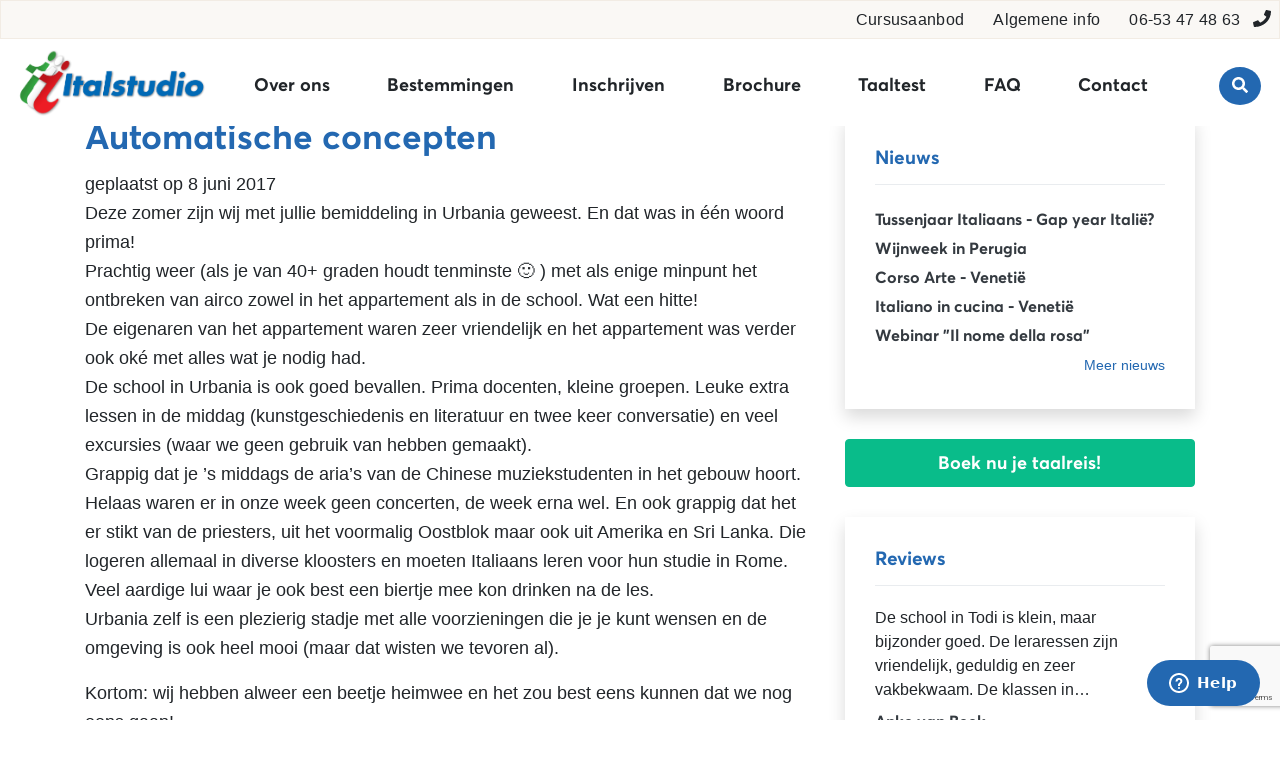

--- FILE ---
content_type: text/html; charset=UTF-8
request_url: https://www.italstudio.nl/review/automatische-concepten-78/
body_size: 15569
content:
<!doctype html>
<html lang="nl-NL">
  <head>
  <meta charset="utf-8">
<script>
var gform;gform||(document.addEventListener("gform_main_scripts_loaded",function(){gform.scriptsLoaded=!0}),document.addEventListener("gform/theme/scripts_loaded",function(){gform.themeScriptsLoaded=!0}),window.addEventListener("DOMContentLoaded",function(){gform.domLoaded=!0}),gform={domLoaded:!1,scriptsLoaded:!1,themeScriptsLoaded:!1,isFormEditor:()=>"function"==typeof InitializeEditor,callIfLoaded:function(o){return!(!gform.domLoaded||!gform.scriptsLoaded||!gform.themeScriptsLoaded&&!gform.isFormEditor()||(gform.isFormEditor()&&console.warn("The use of gform.initializeOnLoaded() is deprecated in the form editor context and will be removed in Gravity Forms 3.1."),o(),0))},initializeOnLoaded:function(o){gform.callIfLoaded(o)||(document.addEventListener("gform_main_scripts_loaded",()=>{gform.scriptsLoaded=!0,gform.callIfLoaded(o)}),document.addEventListener("gform/theme/scripts_loaded",()=>{gform.themeScriptsLoaded=!0,gform.callIfLoaded(o)}),window.addEventListener("DOMContentLoaded",()=>{gform.domLoaded=!0,gform.callIfLoaded(o)}))},hooks:{action:{},filter:{}},addAction:function(o,r,e,t){gform.addHook("action",o,r,e,t)},addFilter:function(o,r,e,t){gform.addHook("filter",o,r,e,t)},doAction:function(o){gform.doHook("action",o,arguments)},applyFilters:function(o){return gform.doHook("filter",o,arguments)},removeAction:function(o,r){gform.removeHook("action",o,r)},removeFilter:function(o,r,e){gform.removeHook("filter",o,r,e)},addHook:function(o,r,e,t,n){null==gform.hooks[o][r]&&(gform.hooks[o][r]=[]);var d=gform.hooks[o][r];null==n&&(n=r+"_"+d.length),gform.hooks[o][r].push({tag:n,callable:e,priority:t=null==t?10:t})},doHook:function(r,o,e){var t;if(e=Array.prototype.slice.call(e,1),null!=gform.hooks[r][o]&&((o=gform.hooks[r][o]).sort(function(o,r){return o.priority-r.priority}),o.forEach(function(o){"function"!=typeof(t=o.callable)&&(t=window[t]),"action"==r?t.apply(null,e):e[0]=t.apply(null,e)})),"filter"==r)return e[0]},removeHook:function(o,r,t,n){var e;null!=gform.hooks[o][r]&&(e=(e=gform.hooks[o][r]).filter(function(o,r,e){return!!(null!=n&&n!=o.tag||null!=t&&t!=o.priority)}),gform.hooks[o][r]=e)}});
</script>

  <meta http-equiv="x-ua-compatible" content="ie=edge">
  <meta name="viewport" content="width=device-width, initial-scale=1, shrink-to-fit=no">

  <link rel="apple-touch-icon" sizes="180x180" href="/apple-touch-icon.png">
  <link rel="icon" type="image/png" sizes="32x32" href="/favicon-32x32.png">
  <link rel="icon" type="image/png" sizes="16x16" href="/favicon-16x16.png">
  <link rel="manifest" href="/site.webmanifest">
  <link rel="mask-icon" href="/safari-pinned-tab.svg" color="#5bbad5">
  <meta name="msapplication-TileColor" content="#00aba9">
  <meta name="theme-color" content="#ffffff">
  <meta name='robots' content='index, follow, max-image-preview:large, max-snippet:-1, max-video-preview:-1' />
	<style>img:is([sizes="auto" i], [sizes^="auto," i]) { contain-intrinsic-size: 3000px 1500px }</style>
	
	<!-- This site is optimized with the Yoast SEO plugin v26.8 - https://yoast.com/product/yoast-seo-wordpress/ -->
	<title>Automatische concepten - Italstudio</title>
	<link rel="canonical" href="https://www.italstudio.nl/review/automatische-concepten-78/" />
	<meta property="og:locale" content="nl_NL" />
	<meta property="og:type" content="article" />
	<meta property="og:title" content="Automatische concepten - Italstudio" />
	<meta property="og:description" content="Deze zomer zijn wij met jullie bemiddeling in Urbania geweest. En dat was in één woord prima! Prachtig weer (als je van 40+ graden &hellip; Lees meer" />
	<meta property="og:url" content="https://www.italstudio.nl/review/automatische-concepten-78/" />
	<meta property="og:site_name" content="Italstudio" />
	<meta property="article:publisher" content="https://www.facebook.com/ItalstudioTaalreizen" />
	<meta property="article:modified_time" content="2020-09-09T13:51:38+00:00" />
	<meta name="twitter:card" content="summary_large_image" />
	<meta name="twitter:label1" content="Geschatte leestijd" />
	<meta name="twitter:data1" content="1 minuut" />
	<script type="application/ld+json" class="yoast-schema-graph">{"@context":"https://schema.org","@graph":[{"@type":"WebPage","@id":"https://www.italstudio.nl/review/automatische-concepten-78/","url":"https://www.italstudio.nl/review/automatische-concepten-78/","name":"Automatische concepten - Italstudio","isPartOf":{"@id":"https://www.italstudio.nl/#website"},"datePublished":"2017-06-08T19:37:01+00:00","dateModified":"2020-09-09T13:51:38+00:00","breadcrumb":{"@id":"https://www.italstudio.nl/review/automatische-concepten-78/#breadcrumb"},"inLanguage":"nl-NL","potentialAction":[{"@type":"ReadAction","target":["https://www.italstudio.nl/review/automatische-concepten-78/"]}]},{"@type":"BreadcrumbList","@id":"https://www.italstudio.nl/review/automatische-concepten-78/#breadcrumb","itemListElement":[{"@type":"ListItem","position":1,"name":"Home","item":"https://www.italstudio.nl/"},{"@type":"ListItem","position":2,"name":"Testimonials","item":"https://www.italstudio.nl/reviews/"},{"@type":"ListItem","position":3,"name":"Automatische concepten"}]},{"@type":"WebSite","@id":"https://www.italstudio.nl/#website","url":"https://www.italstudio.nl/","name":"Italstudio","description":"Leer Italiaans in Italië","potentialAction":[{"@type":"SearchAction","target":{"@type":"EntryPoint","urlTemplate":"https://www.italstudio.nl/search/{search_term_string}"},"query-input":{"@type":"PropertyValueSpecification","valueRequired":true,"valueName":"search_term_string"}}],"inLanguage":"nl-NL"}]}</script>
	<!-- / Yoast SEO plugin. -->


<link rel='stylesheet' id='wp-block-library-css' href='/wp/wp-includes/css/dist/block-library/style.min.css' media='all' />
<style id='global-styles-inline-css'>
:root{--wp--preset--aspect-ratio--square: 1;--wp--preset--aspect-ratio--4-3: 4/3;--wp--preset--aspect-ratio--3-4: 3/4;--wp--preset--aspect-ratio--3-2: 3/2;--wp--preset--aspect-ratio--2-3: 2/3;--wp--preset--aspect-ratio--16-9: 16/9;--wp--preset--aspect-ratio--9-16: 9/16;--wp--preset--color--black: #000000;--wp--preset--color--cyan-bluish-gray: #abb8c3;--wp--preset--color--white: #ffffff;--wp--preset--color--pale-pink: #f78da7;--wp--preset--color--vivid-red: #cf2e2e;--wp--preset--color--luminous-vivid-orange: #ff6900;--wp--preset--color--luminous-vivid-amber: #fcb900;--wp--preset--color--light-green-cyan: #7bdcb5;--wp--preset--color--vivid-green-cyan: #00d084;--wp--preset--color--pale-cyan-blue: #8ed1fc;--wp--preset--color--vivid-cyan-blue: #0693e3;--wp--preset--color--vivid-purple: #9b51e0;--wp--preset--gradient--vivid-cyan-blue-to-vivid-purple: linear-gradient(135deg,rgba(6,147,227,1) 0%,rgb(155,81,224) 100%);--wp--preset--gradient--light-green-cyan-to-vivid-green-cyan: linear-gradient(135deg,rgb(122,220,180) 0%,rgb(0,208,130) 100%);--wp--preset--gradient--luminous-vivid-amber-to-luminous-vivid-orange: linear-gradient(135deg,rgba(252,185,0,1) 0%,rgba(255,105,0,1) 100%);--wp--preset--gradient--luminous-vivid-orange-to-vivid-red: linear-gradient(135deg,rgba(255,105,0,1) 0%,rgb(207,46,46) 100%);--wp--preset--gradient--very-light-gray-to-cyan-bluish-gray: linear-gradient(135deg,rgb(238,238,238) 0%,rgb(169,184,195) 100%);--wp--preset--gradient--cool-to-warm-spectrum: linear-gradient(135deg,rgb(74,234,220) 0%,rgb(151,120,209) 20%,rgb(207,42,186) 40%,rgb(238,44,130) 60%,rgb(251,105,98) 80%,rgb(254,248,76) 100%);--wp--preset--gradient--blush-light-purple: linear-gradient(135deg,rgb(255,206,236) 0%,rgb(152,150,240) 100%);--wp--preset--gradient--blush-bordeaux: linear-gradient(135deg,rgb(254,205,165) 0%,rgb(254,45,45) 50%,rgb(107,0,62) 100%);--wp--preset--gradient--luminous-dusk: linear-gradient(135deg,rgb(255,203,112) 0%,rgb(199,81,192) 50%,rgb(65,88,208) 100%);--wp--preset--gradient--pale-ocean: linear-gradient(135deg,rgb(255,245,203) 0%,rgb(182,227,212) 50%,rgb(51,167,181) 100%);--wp--preset--gradient--electric-grass: linear-gradient(135deg,rgb(202,248,128) 0%,rgb(113,206,126) 100%);--wp--preset--gradient--midnight: linear-gradient(135deg,rgb(2,3,129) 0%,rgb(40,116,252) 100%);--wp--preset--font-size--small: 13px;--wp--preset--font-size--medium: 20px;--wp--preset--font-size--large: 36px;--wp--preset--font-size--x-large: 42px;--wp--preset--spacing--20: 0.44rem;--wp--preset--spacing--30: 0.67rem;--wp--preset--spacing--40: 1rem;--wp--preset--spacing--50: 1.5rem;--wp--preset--spacing--60: 2.25rem;--wp--preset--spacing--70: 3.38rem;--wp--preset--spacing--80: 5.06rem;--wp--preset--shadow--natural: 6px 6px 9px rgba(0, 0, 0, 0.2);--wp--preset--shadow--deep: 12px 12px 50px rgba(0, 0, 0, 0.4);--wp--preset--shadow--sharp: 6px 6px 0px rgba(0, 0, 0, 0.2);--wp--preset--shadow--outlined: 6px 6px 0px -3px rgba(255, 255, 255, 1), 6px 6px rgba(0, 0, 0, 1);--wp--preset--shadow--crisp: 6px 6px 0px rgba(0, 0, 0, 1);}:where(body) { margin: 0; }.wp-site-blocks > .alignleft { float: left; margin-right: 2em; }.wp-site-blocks > .alignright { float: right; margin-left: 2em; }.wp-site-blocks > .aligncenter { justify-content: center; margin-left: auto; margin-right: auto; }:where(.is-layout-flex){gap: 0.5em;}:where(.is-layout-grid){gap: 0.5em;}.is-layout-flow > .alignleft{float: left;margin-inline-start: 0;margin-inline-end: 2em;}.is-layout-flow > .alignright{float: right;margin-inline-start: 2em;margin-inline-end: 0;}.is-layout-flow > .aligncenter{margin-left: auto !important;margin-right: auto !important;}.is-layout-constrained > .alignleft{float: left;margin-inline-start: 0;margin-inline-end: 2em;}.is-layout-constrained > .alignright{float: right;margin-inline-start: 2em;margin-inline-end: 0;}.is-layout-constrained > .aligncenter{margin-left: auto !important;margin-right: auto !important;}.is-layout-constrained > :where(:not(.alignleft):not(.alignright):not(.alignfull)){margin-left: auto !important;margin-right: auto !important;}body .is-layout-flex{display: flex;}.is-layout-flex{flex-wrap: wrap;align-items: center;}.is-layout-flex > :is(*, div){margin: 0;}body .is-layout-grid{display: grid;}.is-layout-grid > :is(*, div){margin: 0;}body{padding-top: 0px;padding-right: 0px;padding-bottom: 0px;padding-left: 0px;}a:where(:not(.wp-element-button)){text-decoration: underline;}:root :where(.wp-element-button, .wp-block-button__link){background-color: #32373c;border-width: 0;color: #fff;font-family: inherit;font-size: inherit;line-height: inherit;padding: calc(0.667em + 2px) calc(1.333em + 2px);text-decoration: none;}.has-black-color{color: var(--wp--preset--color--black) !important;}.has-cyan-bluish-gray-color{color: var(--wp--preset--color--cyan-bluish-gray) !important;}.has-white-color{color: var(--wp--preset--color--white) !important;}.has-pale-pink-color{color: var(--wp--preset--color--pale-pink) !important;}.has-vivid-red-color{color: var(--wp--preset--color--vivid-red) !important;}.has-luminous-vivid-orange-color{color: var(--wp--preset--color--luminous-vivid-orange) !important;}.has-luminous-vivid-amber-color{color: var(--wp--preset--color--luminous-vivid-amber) !important;}.has-light-green-cyan-color{color: var(--wp--preset--color--light-green-cyan) !important;}.has-vivid-green-cyan-color{color: var(--wp--preset--color--vivid-green-cyan) !important;}.has-pale-cyan-blue-color{color: var(--wp--preset--color--pale-cyan-blue) !important;}.has-vivid-cyan-blue-color{color: var(--wp--preset--color--vivid-cyan-blue) !important;}.has-vivid-purple-color{color: var(--wp--preset--color--vivid-purple) !important;}.has-black-background-color{background-color: var(--wp--preset--color--black) !important;}.has-cyan-bluish-gray-background-color{background-color: var(--wp--preset--color--cyan-bluish-gray) !important;}.has-white-background-color{background-color: var(--wp--preset--color--white) !important;}.has-pale-pink-background-color{background-color: var(--wp--preset--color--pale-pink) !important;}.has-vivid-red-background-color{background-color: var(--wp--preset--color--vivid-red) !important;}.has-luminous-vivid-orange-background-color{background-color: var(--wp--preset--color--luminous-vivid-orange) !important;}.has-luminous-vivid-amber-background-color{background-color: var(--wp--preset--color--luminous-vivid-amber) !important;}.has-light-green-cyan-background-color{background-color: var(--wp--preset--color--light-green-cyan) !important;}.has-vivid-green-cyan-background-color{background-color: var(--wp--preset--color--vivid-green-cyan) !important;}.has-pale-cyan-blue-background-color{background-color: var(--wp--preset--color--pale-cyan-blue) !important;}.has-vivid-cyan-blue-background-color{background-color: var(--wp--preset--color--vivid-cyan-blue) !important;}.has-vivid-purple-background-color{background-color: var(--wp--preset--color--vivid-purple) !important;}.has-black-border-color{border-color: var(--wp--preset--color--black) !important;}.has-cyan-bluish-gray-border-color{border-color: var(--wp--preset--color--cyan-bluish-gray) !important;}.has-white-border-color{border-color: var(--wp--preset--color--white) !important;}.has-pale-pink-border-color{border-color: var(--wp--preset--color--pale-pink) !important;}.has-vivid-red-border-color{border-color: var(--wp--preset--color--vivid-red) !important;}.has-luminous-vivid-orange-border-color{border-color: var(--wp--preset--color--luminous-vivid-orange) !important;}.has-luminous-vivid-amber-border-color{border-color: var(--wp--preset--color--luminous-vivid-amber) !important;}.has-light-green-cyan-border-color{border-color: var(--wp--preset--color--light-green-cyan) !important;}.has-vivid-green-cyan-border-color{border-color: var(--wp--preset--color--vivid-green-cyan) !important;}.has-pale-cyan-blue-border-color{border-color: var(--wp--preset--color--pale-cyan-blue) !important;}.has-vivid-cyan-blue-border-color{border-color: var(--wp--preset--color--vivid-cyan-blue) !important;}.has-vivid-purple-border-color{border-color: var(--wp--preset--color--vivid-purple) !important;}.has-vivid-cyan-blue-to-vivid-purple-gradient-background{background: var(--wp--preset--gradient--vivid-cyan-blue-to-vivid-purple) !important;}.has-light-green-cyan-to-vivid-green-cyan-gradient-background{background: var(--wp--preset--gradient--light-green-cyan-to-vivid-green-cyan) !important;}.has-luminous-vivid-amber-to-luminous-vivid-orange-gradient-background{background: var(--wp--preset--gradient--luminous-vivid-amber-to-luminous-vivid-orange) !important;}.has-luminous-vivid-orange-to-vivid-red-gradient-background{background: var(--wp--preset--gradient--luminous-vivid-orange-to-vivid-red) !important;}.has-very-light-gray-to-cyan-bluish-gray-gradient-background{background: var(--wp--preset--gradient--very-light-gray-to-cyan-bluish-gray) !important;}.has-cool-to-warm-spectrum-gradient-background{background: var(--wp--preset--gradient--cool-to-warm-spectrum) !important;}.has-blush-light-purple-gradient-background{background: var(--wp--preset--gradient--blush-light-purple) !important;}.has-blush-bordeaux-gradient-background{background: var(--wp--preset--gradient--blush-bordeaux) !important;}.has-luminous-dusk-gradient-background{background: var(--wp--preset--gradient--luminous-dusk) !important;}.has-pale-ocean-gradient-background{background: var(--wp--preset--gradient--pale-ocean) !important;}.has-electric-grass-gradient-background{background: var(--wp--preset--gradient--electric-grass) !important;}.has-midnight-gradient-background{background: var(--wp--preset--gradient--midnight) !important;}.has-small-font-size{font-size: var(--wp--preset--font-size--small) !important;}.has-medium-font-size{font-size: var(--wp--preset--font-size--medium) !important;}.has-large-font-size{font-size: var(--wp--preset--font-size--large) !important;}.has-x-large-font-size{font-size: var(--wp--preset--font-size--x-large) !important;}
:where(.wp-block-post-template.is-layout-flex){gap: 1.25em;}:where(.wp-block-post-template.is-layout-grid){gap: 1.25em;}
:where(.wp-block-columns.is-layout-flex){gap: 2em;}:where(.wp-block-columns.is-layout-grid){gap: 2em;}
:root :where(.wp-block-pullquote){font-size: 1.5em;line-height: 1.6;}
</style>
<link rel='stylesheet' id='italstudio-plugin-css' href='/app/uploads/hummingbird-assets/d9f2f55d899c5f820ab7ffb642701dca.css' media='all' />
<link rel='stylesheet' id='wp-components-css' href='/wp/wp-includes/css/dist/components/style.min.css' media='all' />
<link rel='stylesheet' id='wphb-1-css' href='/app/uploads/hummingbird-assets/1c2cbf94cf85b1ffbd5b43e30686e105.css' media='all' />
<script src="/wp/wp-includes/js/jquery/jquery.min.js" id="jquery-core-js"></script>
<script src="/app/uploads/hummingbird-assets/c0e3b138b5d0978a0b0a2f1f0d583cf4.js" id="italstudio-plugin-js"></script>
        <script type="text/javascript">
        var ajaxurl = 'https://www.italstudio.nl/wp/wp-admin/admin-ajax.php';
        </script>
    
  <!--Start of Zendesk Chat Script-->
  <script type="text/javascript">
  window.$zopim||(function(d,s){var z=$zopim=function(c){z._.push(c)},$=z.s=
  d.createElement(s),e=d.getElementsByTagName(s)[0];z.set=function(o){z.set.
  _.push(o)};z._=[];z.set._=[];$.async=!0;$.setAttribute("charset","utf-8");
  $.src="https://v2.zopim.com/?2yiHQUNtXWk8HChvQLHQr3Sgio7UTiQJ";z.t=+new Date;$.
  type="text/javascript";e.parentNode.insertBefore($,e)})(document,"script");
  </script>
  <!--End of Zendesk Chat Script-->

  <script async src="https://www.googletagmanager.com/gtag/js?id=AW-984152367"></script>
<script>
  window.dataLayer = window.dataLayer || [];
  function gtag(){dataLayer.push(arguments);}
  gtag('js', new Date());

  gtag('config', 'AW-984152367');
</script>

</head>
  <body class="wp-singular testimonial-template-default single single-testimonial postid-981 wp-theme-italstudioresources automatische-concepten-78 sidebar-primary app-data index-data singular-data single-data single-testimonial-data single-testimonial-automatische-concepten-78-data">
        
    <header class="sticky-header italcontainer">
  <div class="startheader py-1 px-2">
    <div class="d-flex bd-highlight">
      <div class="p-2">

      </div>
      <div class="ml-auto details">
        <a href="https://www.italstudio.nl/alle-taalcursussen-italiaans-in-italie/" class="mr-4">Cursusaanbod</a>
        <a href="https://www.italstudio.nl/algemene-info/">Algemene info</a>
        <a href="tel:0345520152" class="mr-4 icon"><span class="d-none d-md-inline-block"><a href="tel:0653474863">06-53 47 48 63</a></span> <i class="fas fa-phone ml-2"></i></a>
      </div>
    </div>
  </div>
  <nav class="navbar navbar-expand-xl flex-wrap p-0 first-navbar py-2 px-3">
    <a href="https://www.italstudio.nl/" class="navbar-brand p-0 logo">
      <img src="https://www.italstudio.nl/app/themes/italstudio/dist/images/logo-italstudio_0e720c55.png" alt="Italstudio - Taalcursus Italiaans leren in Italië" />
    </a>

    <div class="nav-navigation">
      <button class="navbar-toggler custom-toggler navigation-item" type="button" data-toggle="collapse" data-target="#navbarContent" aria-controls="navbarContent" aria-expanded="false" aria-label="Toggle navigation">
        <span></span>
        <span></span>
        <span></span>
      </button>
    </div>

    <div class="collapse navbar-collapse primarymenu collapse" id="navbarContent">
              <ul id="menu-primary-navigation" class="navbar-nav"><li id="menu-item-28" class="menu-item menu-item-type-post_type menu-item-object-page nav-item nav-item-28"><a title="Over ons" href="https://www.italstudio.nl/over-italstudio/" class="nav-link">Over ons</a></li><li id="menu-item-4228" class="menu-item menu-item-type-post_type menu-item-object-page nav-item nav-item-4228"><a title="Bestemmingen" href="https://www.italstudio.nl/bestemmingen/" class="nav-link">Bestemmingen</a></li><li id="menu-item-29" class="menu-item menu-item-type-post_type menu-item-object-page nav-item nav-item-29"><a title="Inschrijven" href="https://www.italstudio.nl/reserveren/" class="nav-link">Inschrijven</a></li><li id="menu-item-8805" class="menu-item menu-item-type-post_type menu-item-object-page nav-item nav-item-8805"><a title="Brochure" href="https://www.italstudio.nl/brochure/" class="nav-link">Brochure</a></li><li id="menu-item-4441" class="menu-item menu-item-type-post_type menu-item-object-page nav-item nav-item-4441"><a title="Taaltest" href="https://www.italstudio.nl/taaltest-italiaans/" class="nav-link">Taaltest</a></li><li id="menu-item-196" class="menu-item menu-item-type-post_type menu-item-object-page nav-item nav-item-196"><a title="FAQ" href="https://www.italstudio.nl/faq/" class="nav-link">FAQ</a></li><li id="menu-item-27" class="menu-item menu-item-type-post_type menu-item-object-page nav-item nav-item-27"><a title="Contact" href="https://www.italstudio.nl/contact-met-italstudio/" class="nav-link">Contact</a></li></ul>
      
      <div class="d-xl-none ml-3 pb-2">
        <a href="#" class="hitSearch" data-toggle="collapse" data-target="#navbarContent" aria-controls="navbarContent" aria-expanded="false" aria-label="Toggle navigation">
          <span class="btn search-trigger js-search-trigger"><i class="fa fa-search" aria-hidden="true"></i></span>

        </a>
      </div>
    </div>

    <span class="d-none d-xl-block dts">
      <span class="btn search-trigger js-search-trigger"><i class="fa fa-search" aria-hidden="true"></i></span>

    </span>
  </nav>
</header>

        
    <section class="wrapper container py-3 py-lg-4 py-xl-5" role="document">
      <div class="row main">
        <div class="col-lg-8">
                 <article class="post-981 testimonial type-testimonial status-publish hentry">
  <header>
    <h1 class="entry-title">Automatische concepten</h1>
    <time class="updated" datetime="2017-06-08T19:37:01+00:00">geplaatst op 8 juni 2017</time>
  </header>
  <div class="entry-content">
    <p>Deze zomer zijn wij met jullie bemiddeling in Urbania geweest. En dat was in één woord prima!<br />
Prachtig weer (als je van 40+ graden houdt tenminste 🙂 ) met als enige minpunt het ontbreken van airco zowel in het appartement als in de school. Wat een hitte!<br />
De eigenaren van het appartement waren zeer vriendelijk en het appartement was verder ook oké met alles wat je nodig had.<br />
De school in Urbania is ook goed bevallen. Prima docenten, kleine groepen. Leuke extra lessen in de middag (kunstgeschiedenis en literatuur en twee keer conversatie) en veel excursies (waar we geen gebruik van hebben gemaakt).<br />
Grappig dat je &#8217;s middags de aria&#8217;s van de Chinese muziekstudenten in het gebouw hoort. Helaas waren er in onze week geen concerten, de week erna wel. En ook grappig dat het er stikt van de priesters, uit het voormalig Oostblok maar ook uit Amerika en Sri Lanka. Die logeren allemaal in diverse kloosters en moeten Italiaans leren voor hun studie in Rome. Veel aardige lui waar je ook best een biertje mee kon drinken na de les.<br />
Urbania zelf is een plezierig stadje met alle voorzieningen die je je kunt wensen en de omgeving is ook heel mooi (maar dat wisten we tevoren al).</p>
<p>Kortom: wij hebben alweer een beetje heimwee en het zou best eens kunnen dat we nog eens gaan!</p>
  </div>

  <div class="entry-share">
    Deel dit artikel: &nbsp; &nbsp;

    <div class="nextline">
      <a href="https://www.facebook.com/sharer/sharer.php?u=https://www.italstudio.nl/review/automatische-concepten-78/" target="_blank"><i class="fab fa-facebook-square"></i> facebook</a> &nbsp; | &nbsp;
      <a href="https://twitter.com/intent/tweet?url=https%3A%2F%2Fwww.italstudio.nl%2Freview%2Fautomatische-concepten-78%2F>&via=Italstudio1" target="_blank"><i class="fab fa-twitter"></i> Twitter</a> &nbsp; | &nbsp;
      <a href="https://www.linkedin.com/shareArticle?mini=true&url=https%3A%2F%2Fwww.italstudio.nl%2Freview%2Fautomatische-concepten-78%2F&title=Automatische+concepten &summary=Deze+zomer+zijn+wij+met+jullie+bemiddeling+in+Urbania+geweest.+En+dat+was+in+%C3%A9%C3%A9n+woord+prima%21+Prachtig+weer+%28als+je+van+40%2B+graden+%26hellip%3B+%3Ca+href%3D%22https%3A%2F%2Fwww.italstudio.nl%2Freview%2Fautomatische-concepten-78%2F%22%3ELees+meer%3C%2Fa%3E&source=italstudio.nl" target="_blank"><i class="fab fa-linkedin"></i> LinkedIn</a>
    </div>
</div>
  <footer>
    
  </footer>
</article>
          </div>
        <aside class="sidebar col-lg-4 mt-5 mt-lg-0">
          
  <section class="widget shadow">
    <h3>Nieuws</h3>
    <ul>
              <li>
          <a href="https://www.italstudio.nl/nieuws/tussenjaar-italiaans-in-italie/">Tussenjaar Italiaans - Gap year Italië?</a>
        </li>
              <li>
          <a href="https://www.italstudio.nl/nieuws/wijnweek-in-perugia/">Wijnweek in Perugia</a>
        </li>
              <li>
          <a href="https://www.italstudio.nl/nieuws/corso-arte-venetie/">Corso Arte - Venetië</a>
        </li>
              <li>
          <a href="https://www.italstudio.nl/nieuws/italiano-in-cucina-venetie/">Italiano in cucina - Venetië</a>
        </li>
              <li>
          <a href="https://www.italstudio.nl/nieuws/webinar-il-nome-della-rosa/">Webinar "Il nome della rosa"</a>
        </li>
          </ul>
    <div class="text-right">
      <a href="/nieuws/" class="more">Meer nieuws</a>
    </div>
  </section>

  <section class="button">
          <a href="https://www.italstudio.nl/reserveren/" class="reserve btn btn-green text-center">Boek nu je taalreis!</a>
      </section>

  <section class="widget shadow">
    <h3>Reviews</h3>
    <div class="sidebar-slider">
              <div class="testimonial">
          <p>De school in Todi is klein, maar bijzonder goed. De leraressen zijn vriendelijk, geduldig en zeer vakbekwaam. De klassen in&hellip;</p>
          <div class="sender">Anke van Beek</div>
          <div class="typecourse">4 weken standaard, Todi</div>
        </div>
              <div class="testimonial">
          <p>Dank zij Italstudio heb ik kunnen genieten van een voortreffelijke taalvakantie in Bologna! Leraar Andrea verdient alle lof: héél aangenaam&hellip;</p>
          <div class="sender">Bernadette Vanthournout</div>
          <div class="typecourse">1 week privéles, Bolognalingua</div>
        </div>
              <div class="testimonial">
          <p>Het was voor mij niet de eerste keer dat ik naar Sardinië reisde. Vorig jaar had ik een talencursus gedaan&hellip;</p>
          <div class="sender">Duttje Huitema</div>
          <div class="typecourse">2 weken standaardcursus</div>
        </div>
              <div class="testimonial">
          <p>Ik ben weer thuis van 8 dagen Venetië. Ik heb het opnieuw erg naar mijn zin gehad. Het appartement was&hellip;</p>
          <div class="sender">Mieke Heijerman</div>
          <div class="typecourse">1 week standaard, Venetië</div>
        </div>
              <div class="testimonial">
          <p>Graag wilden wij je nog even laten weten dat onze vakantie in Acqui Terme bijzonder geslaagd was. Chapeau voor de&hellip;</p>
          <div class="sender">Koen en An De Backer</div>
          <div class="typecourse">duo-privélessen in Acqui Terme (Piemonte)</div>
        </div>
              <div class="testimonial">
          <p>Na zeven jaar terug in Urbania… Hoe zou het er zijn? Nog even fijn als zeven jaar geleden? Die vraag&hellip;</p>
          <div class="sender">Ans Rutten</div>
          <div class="typecourse">1 week standaard, Urbania</div>
        </div>
              <div class="testimonial">
          <p>Wil je even laten weten dat ik 2 geweldige weken had in Viareggio. De school Giacomo Puccini was perfect en&hellip;</p>
          <div class="sender">Caroline</div>
          <div class="typecourse">2 weken standaardcursus</div>
        </div>
              <div class="testimonial">
          <p>De cursus in Lucca bij Centro Koinè was weer helemaal geslaagd. Dat kwam niet in de laatste plaats door docente&hellip;</p>
          <div class="sender">Angelina</div>
          <div class="typecourse">2 weken standaard, Lucca</div>
        </div>
              <div class="testimonial">
          <p>Alles is perfect verlopen in Alghero. De ontvangst, sfeer en begeleiding op de school was uitstekend en zeer hartelijk. De kwaliteit en motivatie van&hellip;</p>
          <div class="sender">Koen Pelgrims</div>
          <div class="typecourse">1 week standaardcursus, Alghero</div>
        </div>
              <div class="testimonial">
          <p>Wij kijken bijna iedere dag terug op een fenomenale week waarbij we iedere ochtend in de schoolbanken zaten van de&hellip;</p>
          <div class="sender">Annemieke  Met</div>
          <div class="typecourse">1 week standaard, Florence</div>
        </div>
          </div>
    <div class="text-right">
      <a href="/reviews/" class="more">Meer reviews</a>
    </div>
  </section>

        </aside>
      </div>
    </section>
    
        <section class="imagecontainer-3">
  <div class="container">
    <div class="row">
              <div class="col-lg-4 spb">
  <a href="https://www.italstudio.nl/bestemmingen/">
    <div class="img" style="background-image: url(/app/uploads/2020/07/vrouw-kijkt-naar-colosseum.jpg);">
      <div class="innercontent d-flex align-items-end">
        <h3 class="text-white">Zoek een cursus of bestemming</h3>
      </div>
    </div>
  </a>
</div>
              <div class="col-lg-4 spb">
  <a href="https://www.italstudio.nl/studeren-in-italie/">
    <div class="img" style="background-image: url(/app/uploads/2020/05/vlag-Italie.jpg);">
      <div class="innercontent d-flex align-items-end">
        <h3 class="text-white">studeren in Italië</h3>
      </div>
    </div>
  </a>
</div>
              <div class="col-lg-4 spb">
  <a href="https://www.italstudio.nl/zoek-bestemming-op-kaart/">
    <div class="img" style="background-image: url(/app/uploads/2020/07/kaart-italie.jpg);">
      <div class="innercontent d-flex align-items-end">
        <h3 class="text-white">Zoek op kaart</h3>
      </div>
    </div>
  </a>
</div>
          </div>
  </div>
</section>


<section class="whyItalstudio mt-lg-5">
  <div class="container">
    <div class="row">
      <div class="col-xl-6 p-md-5 bg d-flex justify-content-center align-items-center" style="background-image: url(/app/uploads/2020/12/amalfi-kust.jpg);"></div>
      <div class="col-xl-6 reasons">
        <div class="px-md-5">
          <h2 class="text-white my-4 pl-3 pl-lg-0">Waarom Italstudio</h2>
          <div class="accordion" id="accordionWhy">
                          <div class="card">
                <div class="card-header" id="heading-0">
                  <div class="btn btn-link text-white pl-0 w-100" role="button" data-toggle="collapse" data-target="#collapse-0" aria-expanded="false" aria-controls="collapse-0">
                    <div class="d-flex justify-content-between text-left">
                      <h5 class="text-white">Italstudio is dé specialist in taalvakanties en studies in Italië</h5> <i class="fas fa-angle-down mt-1"></i>
                    </div>
                  </div>
                </div>

                <div id="collapse-0" class="collapse" aria-labelledby="heading-0" data-parent="#accordionWhy">
                  <div class="card-body text-white">
                    Onze jarenlange ervaring met taal- en cultuurcursussen en opleidingen in heel Italië maakt het mogelijk om een degelijk en onafhankelijk advies te geven. Op deze website kun je veel informatie vinden, maar je kunt altijd bij ons terecht met je vragen! 
                  </div>
                </div>
              </div>
                           <div class="card">
                <div class="card-header" id="heading-1">
                  <div class="btn btn-link text-white pl-0 w-100" role="button" data-toggle="collapse" data-target="#collapse-1" aria-expanded="false" aria-controls="collapse-1">
                    <div class="d-flex justify-content-between text-left">
                      <h5 class="text-white">Het meest ruime en veelzijdige cursusaanbod in Italië</h5> <i class="fas fa-angle-down mt-1"></i>
                    </div>
                  </div>
                </div>

                <div id="collapse-1" class="collapse" aria-labelledby="heading-1" data-parent="#accordionWhy">
                  <div class="card-body text-white">
                    Italstudio heeft ruim 50 bestemmingen verspreid over heel Italië: grote en kleine scholen (en bij leraren thuis), in dorpen en in steden, aan zee en in het binnenland. Juist door die grote diversiteit is er voor elk wat wils! 
                  </div>
                </div>
              </div>
                           <div class="card">
                <div class="card-header" id="heading-2">
                  <div class="btn btn-link text-white pl-0 w-100" role="button" data-toggle="collapse" data-target="#collapse-2" aria-expanded="false" aria-controls="collapse-2">
                    <div class="d-flex justify-content-between text-left">
                      <h5 class="text-white">We kennen alle scholen en medewerkers persoonlijk  </h5> <i class="fas fa-angle-down mt-1"></i>
                    </div>
                  </div>
                </div>

                <div id="collapse-2" class="collapse" aria-labelledby="heading-2" data-parent="#accordionWhy">
                  <div class="card-body text-white">
                    Alle taalscholen zijn zorgvuldig door Italstudio geselecteerd, maar ook bezoeken wij de scholen regelmatig! We kennen alle medewerkers persoonlijk en kunnen er op rekenen dat zij onze cursisten alle mogelijke medewerking verlenen, het is zelfs zo dat onze cursisten een streepje voor hebben! Alle docenten zijn native-speakers met een universitaire opleiding, die met veel enthousiasme en humor de Italiaanse taal en cultuur op hun cursisten willen overbrengen. <br />

                  </div>
                </div>
              </div>
                           <div class="card">
                <div class="card-header" id="heading-3">
                  <div class="btn btn-link text-white pl-0 w-100" role="button" data-toggle="collapse" data-target="#collapse-3" aria-expanded="false" aria-controls="collapse-3">
                    <div class="d-flex justify-content-between text-left">
                      <h5 class="text-white">Betrouwbaar en deskundig advies</h5> <i class="fas fa-angle-down mt-1"></i>
                    </div>
                  </div>
                </div>

                <div id="collapse-3" class="collapse" aria-labelledby="heading-3" data-parent="#accordionWhy">
                  <div class="card-body text-white">
                    Een persoonlijke benadering en deskundig advies vinden wij zeer belangrijk. De site helpt zeker bij het maken van je keuze. Maar rekening houdend met leeftijd, persoonlijke wensen, studiedoel en budget streven wij ernaar een meer persoonlijk en eerlijk advies te geven. Zowel vóór, tijdens, als na je taalreis zijn wij je aanspreekpunt. Voor ons ben je geen nummer, je kunt ons altijd bellen, mailen of bezoeken (bezoek alleen op afspraak). Neem daarvoor contact met ons op.
                  </div>
                </div>
              </div>
                           <div class="card">
                <div class="card-header" id="heading-4">
                  <div class="btn btn-link text-white pl-0 w-100" role="button" data-toggle="collapse" data-target="#collapse-4" aria-expanded="false" aria-controls="collapse-4">
                    <div class="d-flex justify-content-between text-left">
                      <h5 class="text-white">Mond-tot-mond reclame, het beste bewijs voor kwaliteit</h5> <i class="fas fa-angle-down mt-1"></i>
                    </div>
                  </div>
                </div>

                <div id="collapse-4" class="collapse" aria-labelledby="heading-4" data-parent="#accordionWhy">
                  <div class="card-body text-white">
                    Veel cursisten zijn zo enthousiast dat zij telkens weer een cursus bij Italstudio boeken! Ook krijgen wij veel nieuwe cursisten, die door tevreden oud-cursisten en docenten naar Italstudio verwezen zijn. Lees gerust de reviews om een idee te krijgen.<br />

                  </div>
                </div>
              </div>
                           <div class="card">
                <div class="card-header" id="heading-5">
                  <div class="btn btn-link text-white pl-0 w-100" role="button" data-toggle="collapse" data-target="#collapse-5" aria-expanded="false" aria-controls="collapse-5">
                    <div class="d-flex justify-content-between text-left">
                      <h5 class="text-white">Géén bemiddelings- of administratiekosten</h5> <i class="fas fa-angle-down mt-1"></i>
                    </div>
                  </div>
                </div>

                <div id="collapse-5" class="collapse" aria-labelledby="heading-5" data-parent="#accordionWhy">
                  <div class="card-body text-white">
                    De laagste prijzen en transparant: Italstudio berekent géén kosten, ook niet voor de reservering van accommodatie of last minute boekingen. De officiële prijslijsten van de scholen zelf zijn bepalend. Dit betekent dat je geen enkele toeslag betaalt, anders dan bij veel andere organisaties, ontvangen Italstudio-cursisten vaak zelfs extra korting! 
                  </div>
                </div>
              </div>
                       </div>
        </div>
      </div>
    </div>
  </div>
</section>


<section class="newsletter">
  <div class="colosseum d-none d-xl-block">
    <img src="https://www.italstudio.nl/app/themes/italstudio/dist/images/colosseum_4d4cf4cb.png" alt="Italstudio - Colosseum in Rome" />
  </div>
  <div class="container">
    <div class="row justify-content-center">
      <div class="col-lg-8">
        <div class="subscribe_area_text text-center">
          <h5>Nieuwsbrief</h5>
          <h2 class="mb-4">Schrijf je in en krijg de laatste updates</h2>
          
                <div class='gf_browser_chrome gform_wrapper gform_legacy_markup_wrapper gform-theme--no-framework' data-form-theme='legacy' data-form-index='0' id='gform_wrapper_3' ><div id='gf_3' class='gform_anchor' tabindex='-1'></div><form method='post' enctype='multipart/form-data' target='gform_ajax_frame_3' id='gform_3'  action='/review/automatische-concepten-78/#gf_3' data-formid='3' novalidate>
                        <div class='gform-body gform_body'><ul id='gform_fields_3' class='gform_fields top_label form_sublabel_below description_below validation_below'><li id="field_3_28" class="gfield gfield--type-honeypot gform_validation_container field_sublabel_below gfield--has-description field_description_below field_validation_below gfield_visibility_visible"  ><label class='gfield_label gform-field-label' for='input_3_28'>Phone</label><div class='ginput_container'><input name='input_28' id='input_3_28' type='text' value='' autocomplete='new-password'/></div><div class='gfield_description' id='gfield_description_3_28'>Dit veld is bedoeld voor validatiedoeleinden en moet niet worden gewijzigd.</div></li><li id="field_3_26" class="gfield gfield--type-radio gfield--type-choice gfield_contains_required field_sublabel_below gfield--no-description field_description_below field_validation_below gfield_visibility_visible"  ><label class='gfield_label gform-field-label' >Geslacht<span class="gfield_required"><span class="gfield_required gfield_required_asterisk">*</span></span></label><div class='ginput_container ginput_container_radio'><ul class='gfield_radio' id='input_3_26'>
			<li class='gchoice gchoice_3_26_0'>
				<input name='input_26' type='radio' value='Man' checked='checked' id='choice_3_26_0' tabindex='12'   />
				<label for='choice_3_26_0' id='label_3_26_0' class='gform-field-label gform-field-label--type-inline'>Man</label>
			</li>
			<li class='gchoice gchoice_3_26_1'>
				<input name='input_26' type='radio' value='Vrouw'  id='choice_3_26_1' tabindex='13'   />
				<label for='choice_3_26_1' id='label_3_26_1' class='gform-field-label gform-field-label--type-inline'>Vrouw</label>
			</li></ul></div></li><li id="field_3_8" class="gfield gfield--type-text gf_left_half gfield_contains_required field_sublabel_below gfield--no-description field_description_below field_validation_below gfield_visibility_visible"  ><label class='gfield_label gform-field-label' for='input_3_8'>Voornaam<span class="gfield_required"><span class="gfield_required gfield_required_asterisk">*</span></span></label><div class='ginput_container ginput_container_text'><input name='input_8' id='input_3_8' type='text' value='' class='medium'   tabindex='14'  aria-required="true" aria-invalid="false"   /></div></li><li id="field_3_6" class="gfield gfield--type-text gf_right_half gfield_contains_required field_sublabel_below gfield--no-description field_description_below field_validation_below gfield_visibility_visible"  ><label class='gfield_label gform-field-label' for='input_3_6'>Achternaam<span class="gfield_required"><span class="gfield_required gfield_required_asterisk">*</span></span></label><div class='ginput_container ginput_container_text'><input name='input_6' id='input_3_6' type='text' value='' class='medium'   tabindex='15'  aria-required="true" aria-invalid="false"   /></div></li><li id="field_3_24" class="gfield gfield--type-email gfield_contains_required field_sublabel_below gfield--no-description field_description_below field_validation_below gfield_visibility_visible"  ><label class='gfield_label gform-field-label' for='input_3_24'>E-mailadres<span class="gfield_required"><span class="gfield_required gfield_required_asterisk">*</span></span></label><div class='ginput_container ginput_container_email'>
                            <input name='input_24' id='input_3_24' type='email' value='' class='large' tabindex='16'   aria-required="true" aria-invalid="false"  />
                        </div></li><li id="field_3_27" class="gfield gfield--type-captcha field_sublabel_below gfield--no-description field_description_below field_validation_below gfield_visibility_visible"  ><label class='gfield_label gform-field-label screen-reader-text' for='input_3_27'></label><div id='input_3_27' class='ginput_container ginput_recaptcha' data-sitekey='6Le7QLAaAAAAAK8tT1vzRzOA9aLW9kygOFg-D937'  data-theme='light' data-tabindex='-1' data-size='invisible' data-badge='bottomright'></div></li></ul></div>
        <div class='gform-footer gform_footer top_label'> <input type='submit' id='gform_submit_button_3' class='gform_button button' onclick='gform.submission.handleButtonClick(this);' data-submission-type='submit' value='Versturen' tabindex='17' /> <input type='hidden' name='gform_ajax' value='form_id=3&amp;title=&amp;description=&amp;tabindex=12&amp;theme=legacy&amp;hash=3783180ca275d06a59a45ae4bef2b2cd' />
            <input type='hidden' class='gform_hidden' name='gform_submission_method' data-js='gform_submission_method_3' value='iframe' />
            <input type='hidden' class='gform_hidden' name='gform_theme' data-js='gform_theme_3' id='gform_theme_3' value='legacy' />
            <input type='hidden' class='gform_hidden' name='gform_style_settings' data-js='gform_style_settings_3' id='gform_style_settings_3' value='' />
            <input type='hidden' class='gform_hidden' name='is_submit_3' value='1' />
            <input type='hidden' class='gform_hidden' name='gform_submit' value='3' />
            
            <input type='hidden' class='gform_hidden' name='gform_currency' data-currency='EUR' value='sKqS4GR7naU1/bouvRGDDmQDukdIHw+M4ykLr0ppJgKb7VRabgGh3QVtAdqZZhACu+485Ei4V3XTIY2sePShoCti//TCVRYiqUEiHGCAdkVXP9U=' />
            <input type='hidden' class='gform_hidden' name='gform_unique_id' value='' />
            <input type='hidden' class='gform_hidden' name='state_3' value='WyJbXSIsImJiMjhmNjFhNmVlNDc4NTE2MDNkMjc3MGRlZDQwNDViIl0=' />
            <input type='hidden' autocomplete='off' class='gform_hidden' name='gform_target_page_number_3' id='gform_target_page_number_3' value='0' />
            <input type='hidden' autocomplete='off' class='gform_hidden' name='gform_source_page_number_3' id='gform_source_page_number_3' value='1' />
            <input type='hidden' name='gform_field_values' value='' />
            
        </div>
                        </form>
                        </div>
		                <iframe style='display:none;width:0px;height:0px;' src='about:blank' name='gform_ajax_frame_3' id='gform_ajax_frame_3' title='Dit iframe bevat de vereiste logica om Ajax aangedreven Gravity Forms te verwerken.'></iframe>
		                <script>
gform.initializeOnLoaded( function() {gformInitSpinner( 3, 'https://www.italstudio.nl/app/plugins/gravityforms/images/spinner.svg', true );jQuery('#gform_ajax_frame_3').on('load',function(){var contents = jQuery(this).contents().find('*').html();var is_postback = contents.indexOf('GF_AJAX_POSTBACK') >= 0;if(!is_postback){return;}var form_content = jQuery(this).contents().find('#gform_wrapper_3');var is_confirmation = jQuery(this).contents().find('#gform_confirmation_wrapper_3').length > 0;var is_redirect = contents.indexOf('gformRedirect(){') >= 0;var is_form = form_content.length > 0 && ! is_redirect && ! is_confirmation;var mt = parseInt(jQuery('html').css('margin-top'), 10) + parseInt(jQuery('body').css('margin-top'), 10) + 100;if(is_form){jQuery('#gform_wrapper_3').html(form_content.html());if(form_content.hasClass('gform_validation_error')){jQuery('#gform_wrapper_3').addClass('gform_validation_error');} else {jQuery('#gform_wrapper_3').removeClass('gform_validation_error');}setTimeout( function() { /* delay the scroll by 50 milliseconds to fix a bug in chrome */ jQuery(document).scrollTop(jQuery('#gform_wrapper_3').offset().top - mt); }, 50 );if(window['gformInitDatepicker']) {gformInitDatepicker();}if(window['gformInitPriceFields']) {gformInitPriceFields();}var current_page = jQuery('#gform_source_page_number_3').val();gformInitSpinner( 3, 'https://www.italstudio.nl/app/plugins/gravityforms/images/spinner.svg', true );jQuery(document).trigger('gform_page_loaded', [3, current_page]);window['gf_submitting_3'] = false;}else if(!is_redirect){var confirmation_content = jQuery(this).contents().find('.GF_AJAX_POSTBACK').html();if(!confirmation_content){confirmation_content = contents;}jQuery('#gform_wrapper_3').replaceWith(confirmation_content);jQuery(document).scrollTop(jQuery('#gf_3').offset().top - mt);jQuery(document).trigger('gform_confirmation_loaded', [3]);window['gf_submitting_3'] = false;wp.a11y.speak(jQuery('#gform_confirmation_message_3').text());}else{jQuery('#gform_3').append(contents);if(window['gformRedirect']) {gformRedirect();}}jQuery(document).trigger("gform_pre_post_render", [{ formId: "3", currentPage: "current_page", abort: function() { this.preventDefault(); } }]);        if (event && event.defaultPrevented) {                return;        }        const gformWrapperDiv = document.getElementById( "gform_wrapper_3" );        if ( gformWrapperDiv ) {            const visibilitySpan = document.createElement( "span" );            visibilitySpan.id = "gform_visibility_test_3";            gformWrapperDiv.insertAdjacentElement( "afterend", visibilitySpan );        }        const visibilityTestDiv = document.getElementById( "gform_visibility_test_3" );        let postRenderFired = false;        function triggerPostRender() {            if ( postRenderFired ) {                return;            }            postRenderFired = true;            gform.core.triggerPostRenderEvents( 3, current_page );            if ( visibilityTestDiv ) {                visibilityTestDiv.parentNode.removeChild( visibilityTestDiv );            }        }        function debounce( func, wait, immediate ) {            var timeout;            return function() {                var context = this, args = arguments;                var later = function() {                    timeout = null;                    if ( !immediate ) func.apply( context, args );                };                var callNow = immediate && !timeout;                clearTimeout( timeout );                timeout = setTimeout( later, wait );                if ( callNow ) func.apply( context, args );            };        }        const debouncedTriggerPostRender = debounce( function() {            triggerPostRender();        }, 200 );        if ( visibilityTestDiv && visibilityTestDiv.offsetParent === null ) {            const observer = new MutationObserver( ( mutations ) => {                mutations.forEach( ( mutation ) => {                    if ( mutation.type === 'attributes' && visibilityTestDiv.offsetParent !== null ) {                        debouncedTriggerPostRender();                        observer.disconnect();                    }                });            });            observer.observe( document.body, {                attributes: true,                childList: false,                subtree: true,                attributeFilter: [ 'style', 'class' ],            });        } else {            triggerPostRender();        }    } );} );
</script>
        </div>
      </div>
    </div>
  </div>
  <div class="pisa d-none d-xl-block">
    <img src="https://www.italstudio.nl/app/themes/italstudio/dist/images/toren-pisa_5eecfab6.png" alt="Italstudio - Toren van Pisa" />
  </div>
</section>

<footer class="content-info mt-md-5 pt-3 pt-lg-5">
  <div class="container">
    <div class="row mb-3">
      <div class="col-md-6 col-lg-4 mb-3 mb-lg-0">
        <div class="w-100 mb-1 logofooter">
          <a href="https://www.italstudio.nl/" class="navbar-brand p-0">
            <img src="https://www.italstudio.nl/app/themes/italstudio/dist/images/logo-italstudio_0e720c55.png" alt="Italstudio - Taalcursus Italiaans leren in Italië" />
          </a>
        </div>
        <p>Italstudio is al 36 jaar Italië-specialist en de meest toonaangevende organisatie voor jouw cursus Italiaans en studiereizen naar Italië. Je vindt bij ons Italiaanse taalcursussen voor alle leeftijden en meer dan 50 bestemmingen in heel Italië. Of het nu om een vakantiecursus Italiaans, examencursus, tussenjaar of zakencursus gaat, alles is mogelijk en het hele jaar door en ook online cursussen!</p>

      </div>

      <div class="col-md-6 col-lg-3 mb-3 mb-lg-0 pl-xl-5 address">
        <h5 class="footer-heading text-black mb-0">Adres</h5>
<p>Monnetsingel 73<br />
6716RA Ede (NL)<br />
<a href="mailto:info@italstudio.nl">info@italstudio.nl</a><br />
<a href="tel:0653474863">06-53 47 48 63</a></p>

      </div>

      <div class="col-md-6 col-lg-3 mb-3">
                  <ul id="menu-informatie" class="info_navigation"><li class="menu-item menu-item-has-children menu-algemene-informatie"><a href="https://www.italstudio.nl/algemene-info/">Algemene informatie</a>
<ul class="sub-menu">
	<li class="menu-item menu-cursusinformatie"><a href="https://www.italstudio.nl/algemene-info/cursusinformatie/">Cursusinformatie</a></li>
	<li class="menu-item menu-hoe-reserveer-je-een-taalcursus"><a href="https://www.italstudio.nl/algemene-info/hoe-reserveren/">Hoe reserveer je een taalcursus?</a></li>
	<li class="menu-item menu-taalscholen-en-lesmethode"><a href="https://www.italstudio.nl/algemene-info/taalscholen-en-lesmethode/">Taalscholen en lesmethode</a></li>
</ul>
</li>
<li class="menu-item menu-taalcursussen-italiaans"><a href="https://www.italstudio.nl/alle-taalcursussen-italiaans-in-italie/">Taalcursussen Italiaans</a></li>
<li class="menu-item menu-studeren-in-italie"><a href="https://www.italstudio.nl/studeren-in-italie/">Studeren in Italië</a></li>
</ul>
              </div>

      <div class="col-md-6 col-lg-2 mb-3">
        <h5 class="footer-heading text-black mb-0">Over Italstudio</h5>
                      <ul id="menu-footer-menu" class="footer_navigation"><li class="menu-item menu-over-ons"><a href="https://www.italstudio.nl/over-italstudio/">Over ons</a></li>
<li class="menu-item menu-onze-prijzen"><a href="https://www.italstudio.nl/prijzen-voor-een-cursus-italiaans/">Onze prijzen</a></li>
<li class="menu-item menu-faq"><a href="https://www.italstudio.nl/faq/">FAQ</a></li>
<li class="menu-item menu-links"><a href="https://www.italstudio.nl/algemene-info/links-2/">Links</a></li>
<li class="menu-item menu-taaltest-italiaans"><a href="https://www.italstudio.nl/taaltest-italiaans/">Taaltest Italiaans</a></li>
<li class="menu-item menu-brochure-aanvragen"><a href="https://www.italstudio.nl/brochure/">Brochure aanvragen</a></li>
</ul>
          
          <h5 class="footer-heading text-black mt-lg-5 mb-0">Volg ons</h5>
          <div class="smi">
            <a href="https://www.facebook.com/ItalstudioTaalreizen" target="_blank"><i class="fab fa-facebook-square"></i></a>
            <a href="https://www.instagram.com/italstudio/" target="_blank"><i class="fab fa-instagram"></i></a>
            <a href="https://twitter.com/Italstudio1" target="_blank"><i class="fab fa-twitter"></i></a>
          </div>
      </div>
    </div>
  </div>

  
  <div class="container-fluid border-top">
    <div class="row copyrights">
      <div class="col-lg-12 text-center">
        <p class="text mb-3 mb-lg-0">
          &copy; 1999 - 2026 Italstudio <span class="px-sm-3"> | </span> <a href="https://www.italstudio.nl/sitemap/">Sitemap</a> <span class="px-sm-3"> | </span> <a href="https://www.italstudio.nl/disclaimer/">Disclaimer</a>  <span class="px-sm-3"> | </span>  <a href="https://www.italstudio.nl/privacy-statement/">Privacy statement</a>
        </p>
      </div>
    </div>
  </div>
</footer>
<div class="search-overlay">
  <div class="search-overlay__top">
    <div class="container-fluid">
      <i class="fa fa-search search-overlay__icon" aria-hidden="true"></i>
      <input type="text" class="search-term" placeholder="Zoek door onze site?" id="serch-term">
      <span class="search-overlay__close-trigger">
        <i class="fas fa-times-circle search-overlay__close" aria-hidden="true"></i>
      </span>
    </div>
  </div>
  <div class="container-fluid">
    <div id="search-overlay__results">
    </div>
  </div>
</div>
    <script type="speculationrules">
{"prefetch":[{"source":"document","where":{"and":[{"href_matches":"\/*"},{"not":{"href_matches":["\/wp\/wp-*.php","\/wp\/wp-admin\/*","\/app\/uploads\/*","\/app\/*","\/app\/plugins\/*","\/app\/themes\/italstudio\/resources\/*","\/*\\?(.+)"]}},{"not":{"selector_matches":"a[rel~=\"nofollow\"]"}},{"not":{"selector_matches":".no-prefetch, .no-prefetch a"}}]},"eagerness":"conservative"}]}
</script>
<link rel='stylesheet' id='wphb-2-css' href='/app/uploads/hummingbird-assets/09bf50833b64fe1ad777bc06ba6a33ac.css' media='all' />
<script id="wphb-3-js-extra">
var coblocksTinyswiper = {"carouselPrevButtonAriaLabel":"Vorige","carouselNextButtonAriaLabel":"Volgende","sliderImageAriaLabel":"Afbeelding"};
</script>
<script src="/app/uploads/hummingbird-assets/dbbcfc0841e083b82bd1fb962c49bc4e.js" id="wphb-3-js"></script>
<script id="sage/main.js-js-extra">
var italstudioData = {"root_url":"https:\/\/www.italstudio.nl","filter_state":""};
</script>
<script src="/app/themes/italstudio/dist/scripts/main_2e95c74d.js" id="sage/main.js-js"></script>
<script src="/app/uploads/hummingbird-assets/33cc78366a39aa3957241e48f38aa678.js" id="wphb-4-js"></script>
<script id="wphb-4-js-after">
wp.i18n.setLocaleData( { "text direction\u0004ltr": [ "ltr" ] } );
</script>
<script id="wphb-5-js-extra">
var gform_i18n = {"datepicker":{"days":{"monday":"Ma","tuesday":"Di","wednesday":"Wo","thursday":"Do","friday":"Vr","saturday":"Za","sunday":"Zo"},"months":{"january":"Januari","february":"Februari","march":"Maart","april":"April","may":"Mei","june":"Juni","july":"Juli","august":"Augustus","september":"September","october":"Oktober","november":"November","december":"December"},"firstDay":1,"iconText":"Selecteer een datum"}};
var gf_legacy_multi = [];
var gform_gravityforms = {"strings":{"invalid_file_extension":"Dit bestandstype is niet toegestaan. Moet \u00e9\u00e9n van de volgende zijn:","delete_file":"Dit bestand verwijderen","in_progress":"in behandeling","file_exceeds_limit":"Bestand overschrijdt limiet bestandsgrootte","illegal_extension":"Dit type bestand is niet toegestaan.","max_reached":"Maximale aantal bestanden bereikt","unknown_error":"Er was een probleem bij het opslaan van het bestand op de server","currently_uploading":"Wacht tot het uploaden is voltooid","cancel":"Annuleren","cancel_upload":"Deze upload annuleren","cancelled":"Geannuleerd","error":"Fout","message":"Bericht"},"vars":{"images_url":"https:\/\/www.italstudio.nl\/app\/plugins\/gravityforms\/images"}};
var gf_global = {"gf_currency_config":{"name":"Euro","symbol_left":"","symbol_right":"&#8364;","symbol_padding":" ","thousand_separator":".","decimal_separator":",","decimals":2,"code":"EUR"},"base_url":"https:\/\/www.italstudio.nl\/app\/plugins\/gravityforms","number_formats":[],"spinnerUrl":"https:\/\/www.italstudio.nl\/app\/plugins\/gravityforms\/images\/spinner.svg","version_hash":"a7aff207eb465f57574d457e6bb6c8ba","strings":{"newRowAdded":"Nieuwe rij toegevoegd.","rowRemoved":"Rij verwijderd","formSaved":"Het formulier is opgeslagen. De inhoud bevat de link om terug te keren en het formulier in te vullen."}};
</script>
<script src="/app/uploads/hummingbird-assets/3b5a615c8aba313ff28126d9df7ada88.js" id="wphb-5-js"></script>
<script id="gform_gravityforms_theme-js-extra">
var gform_theme_config = {"common":{"form":{"honeypot":{"version_hash":"a7aff207eb465f57574d457e6bb6c8ba"},"ajax":{"ajaxurl":"https:\/\/www.italstudio.nl\/wp\/wp-admin\/admin-ajax.php","ajax_submission_nonce":"661b275e19","i18n":{"step_announcement":"Stap %1$s van %2$s, %3$s","unknown_error":"Er was een onbekende fout bij het verwerken van je aanvraag. Probeer het opnieuw."}}}},"hmr_dev":"","public_path":"https:\/\/www.italstudio.nl\/app\/plugins\/gravityforms\/assets\/js\/dist\/","config_nonce":"6ab22b6c96"};
</script>
<script defer='defer' src="/app/plugins/gravityforms/assets/js/dist/scripts-theme.min.js" id="gform_gravityforms_theme-js"></script>
<script>
gform.initializeOnLoaded( function() { jQuery(document).on('gform_post_render', function(event, formId, currentPage){if(formId == 3) {} } );jQuery(document).on('gform_post_conditional_logic', function(event, formId, fields, isInit){} ) } );
</script>
<script>
gform.initializeOnLoaded( function() {jQuery(document).trigger("gform_pre_post_render", [{ formId: "3", currentPage: "1", abort: function() { this.preventDefault(); } }]);        if (event && event.defaultPrevented) {                return;        }        const gformWrapperDiv = document.getElementById( "gform_wrapper_3" );        if ( gformWrapperDiv ) {            const visibilitySpan = document.createElement( "span" );            visibilitySpan.id = "gform_visibility_test_3";            gformWrapperDiv.insertAdjacentElement( "afterend", visibilitySpan );        }        const visibilityTestDiv = document.getElementById( "gform_visibility_test_3" );        let postRenderFired = false;        function triggerPostRender() {            if ( postRenderFired ) {                return;            }            postRenderFired = true;            gform.core.triggerPostRenderEvents( 3, 1 );            if ( visibilityTestDiv ) {                visibilityTestDiv.parentNode.removeChild( visibilityTestDiv );            }        }        function debounce( func, wait, immediate ) {            var timeout;            return function() {                var context = this, args = arguments;                var later = function() {                    timeout = null;                    if ( !immediate ) func.apply( context, args );                };                var callNow = immediate && !timeout;                clearTimeout( timeout );                timeout = setTimeout( later, wait );                if ( callNow ) func.apply( context, args );            };        }        const debouncedTriggerPostRender = debounce( function() {            triggerPostRender();        }, 200 );        if ( visibilityTestDiv && visibilityTestDiv.offsetParent === null ) {            const observer = new MutationObserver( ( mutations ) => {                mutations.forEach( ( mutation ) => {                    if ( mutation.type === 'attributes' && visibilityTestDiv.offsetParent !== null ) {                        debouncedTriggerPostRender();                        observer.disconnect();                    }                });            });            observer.observe( document.body, {                attributes: true,                childList: false,                subtree: true,                attributeFilter: [ 'style', 'class' ],            });        } else {            triggerPostRender();        }    } );
</script>
  </body>
</html>


--- FILE ---
content_type: text/html; charset=utf-8
request_url: https://www.google.com/recaptcha/api2/anchor?ar=1&k=6Le7QLAaAAAAAK8tT1vzRzOA9aLW9kygOFg-D937&co=aHR0cHM6Ly93d3cuaXRhbHN0dWRpby5ubDo0NDM.&hl=en&v=N67nZn4AqZkNcbeMu4prBgzg&theme=light&size=invisible&badge=bottomright&anchor-ms=20000&execute-ms=30000&cb=v72j8g9qo8vt
body_size: 49478
content:
<!DOCTYPE HTML><html dir="ltr" lang="en"><head><meta http-equiv="Content-Type" content="text/html; charset=UTF-8">
<meta http-equiv="X-UA-Compatible" content="IE=edge">
<title>reCAPTCHA</title>
<style type="text/css">
/* cyrillic-ext */
@font-face {
  font-family: 'Roboto';
  font-style: normal;
  font-weight: 400;
  font-stretch: 100%;
  src: url(//fonts.gstatic.com/s/roboto/v48/KFO7CnqEu92Fr1ME7kSn66aGLdTylUAMa3GUBHMdazTgWw.woff2) format('woff2');
  unicode-range: U+0460-052F, U+1C80-1C8A, U+20B4, U+2DE0-2DFF, U+A640-A69F, U+FE2E-FE2F;
}
/* cyrillic */
@font-face {
  font-family: 'Roboto';
  font-style: normal;
  font-weight: 400;
  font-stretch: 100%;
  src: url(//fonts.gstatic.com/s/roboto/v48/KFO7CnqEu92Fr1ME7kSn66aGLdTylUAMa3iUBHMdazTgWw.woff2) format('woff2');
  unicode-range: U+0301, U+0400-045F, U+0490-0491, U+04B0-04B1, U+2116;
}
/* greek-ext */
@font-face {
  font-family: 'Roboto';
  font-style: normal;
  font-weight: 400;
  font-stretch: 100%;
  src: url(//fonts.gstatic.com/s/roboto/v48/KFO7CnqEu92Fr1ME7kSn66aGLdTylUAMa3CUBHMdazTgWw.woff2) format('woff2');
  unicode-range: U+1F00-1FFF;
}
/* greek */
@font-face {
  font-family: 'Roboto';
  font-style: normal;
  font-weight: 400;
  font-stretch: 100%;
  src: url(//fonts.gstatic.com/s/roboto/v48/KFO7CnqEu92Fr1ME7kSn66aGLdTylUAMa3-UBHMdazTgWw.woff2) format('woff2');
  unicode-range: U+0370-0377, U+037A-037F, U+0384-038A, U+038C, U+038E-03A1, U+03A3-03FF;
}
/* math */
@font-face {
  font-family: 'Roboto';
  font-style: normal;
  font-weight: 400;
  font-stretch: 100%;
  src: url(//fonts.gstatic.com/s/roboto/v48/KFO7CnqEu92Fr1ME7kSn66aGLdTylUAMawCUBHMdazTgWw.woff2) format('woff2');
  unicode-range: U+0302-0303, U+0305, U+0307-0308, U+0310, U+0312, U+0315, U+031A, U+0326-0327, U+032C, U+032F-0330, U+0332-0333, U+0338, U+033A, U+0346, U+034D, U+0391-03A1, U+03A3-03A9, U+03B1-03C9, U+03D1, U+03D5-03D6, U+03F0-03F1, U+03F4-03F5, U+2016-2017, U+2034-2038, U+203C, U+2040, U+2043, U+2047, U+2050, U+2057, U+205F, U+2070-2071, U+2074-208E, U+2090-209C, U+20D0-20DC, U+20E1, U+20E5-20EF, U+2100-2112, U+2114-2115, U+2117-2121, U+2123-214F, U+2190, U+2192, U+2194-21AE, U+21B0-21E5, U+21F1-21F2, U+21F4-2211, U+2213-2214, U+2216-22FF, U+2308-230B, U+2310, U+2319, U+231C-2321, U+2336-237A, U+237C, U+2395, U+239B-23B7, U+23D0, U+23DC-23E1, U+2474-2475, U+25AF, U+25B3, U+25B7, U+25BD, U+25C1, U+25CA, U+25CC, U+25FB, U+266D-266F, U+27C0-27FF, U+2900-2AFF, U+2B0E-2B11, U+2B30-2B4C, U+2BFE, U+3030, U+FF5B, U+FF5D, U+1D400-1D7FF, U+1EE00-1EEFF;
}
/* symbols */
@font-face {
  font-family: 'Roboto';
  font-style: normal;
  font-weight: 400;
  font-stretch: 100%;
  src: url(//fonts.gstatic.com/s/roboto/v48/KFO7CnqEu92Fr1ME7kSn66aGLdTylUAMaxKUBHMdazTgWw.woff2) format('woff2');
  unicode-range: U+0001-000C, U+000E-001F, U+007F-009F, U+20DD-20E0, U+20E2-20E4, U+2150-218F, U+2190, U+2192, U+2194-2199, U+21AF, U+21E6-21F0, U+21F3, U+2218-2219, U+2299, U+22C4-22C6, U+2300-243F, U+2440-244A, U+2460-24FF, U+25A0-27BF, U+2800-28FF, U+2921-2922, U+2981, U+29BF, U+29EB, U+2B00-2BFF, U+4DC0-4DFF, U+FFF9-FFFB, U+10140-1018E, U+10190-1019C, U+101A0, U+101D0-101FD, U+102E0-102FB, U+10E60-10E7E, U+1D2C0-1D2D3, U+1D2E0-1D37F, U+1F000-1F0FF, U+1F100-1F1AD, U+1F1E6-1F1FF, U+1F30D-1F30F, U+1F315, U+1F31C, U+1F31E, U+1F320-1F32C, U+1F336, U+1F378, U+1F37D, U+1F382, U+1F393-1F39F, U+1F3A7-1F3A8, U+1F3AC-1F3AF, U+1F3C2, U+1F3C4-1F3C6, U+1F3CA-1F3CE, U+1F3D4-1F3E0, U+1F3ED, U+1F3F1-1F3F3, U+1F3F5-1F3F7, U+1F408, U+1F415, U+1F41F, U+1F426, U+1F43F, U+1F441-1F442, U+1F444, U+1F446-1F449, U+1F44C-1F44E, U+1F453, U+1F46A, U+1F47D, U+1F4A3, U+1F4B0, U+1F4B3, U+1F4B9, U+1F4BB, U+1F4BF, U+1F4C8-1F4CB, U+1F4D6, U+1F4DA, U+1F4DF, U+1F4E3-1F4E6, U+1F4EA-1F4ED, U+1F4F7, U+1F4F9-1F4FB, U+1F4FD-1F4FE, U+1F503, U+1F507-1F50B, U+1F50D, U+1F512-1F513, U+1F53E-1F54A, U+1F54F-1F5FA, U+1F610, U+1F650-1F67F, U+1F687, U+1F68D, U+1F691, U+1F694, U+1F698, U+1F6AD, U+1F6B2, U+1F6B9-1F6BA, U+1F6BC, U+1F6C6-1F6CF, U+1F6D3-1F6D7, U+1F6E0-1F6EA, U+1F6F0-1F6F3, U+1F6F7-1F6FC, U+1F700-1F7FF, U+1F800-1F80B, U+1F810-1F847, U+1F850-1F859, U+1F860-1F887, U+1F890-1F8AD, U+1F8B0-1F8BB, U+1F8C0-1F8C1, U+1F900-1F90B, U+1F93B, U+1F946, U+1F984, U+1F996, U+1F9E9, U+1FA00-1FA6F, U+1FA70-1FA7C, U+1FA80-1FA89, U+1FA8F-1FAC6, U+1FACE-1FADC, U+1FADF-1FAE9, U+1FAF0-1FAF8, U+1FB00-1FBFF;
}
/* vietnamese */
@font-face {
  font-family: 'Roboto';
  font-style: normal;
  font-weight: 400;
  font-stretch: 100%;
  src: url(//fonts.gstatic.com/s/roboto/v48/KFO7CnqEu92Fr1ME7kSn66aGLdTylUAMa3OUBHMdazTgWw.woff2) format('woff2');
  unicode-range: U+0102-0103, U+0110-0111, U+0128-0129, U+0168-0169, U+01A0-01A1, U+01AF-01B0, U+0300-0301, U+0303-0304, U+0308-0309, U+0323, U+0329, U+1EA0-1EF9, U+20AB;
}
/* latin-ext */
@font-face {
  font-family: 'Roboto';
  font-style: normal;
  font-weight: 400;
  font-stretch: 100%;
  src: url(//fonts.gstatic.com/s/roboto/v48/KFO7CnqEu92Fr1ME7kSn66aGLdTylUAMa3KUBHMdazTgWw.woff2) format('woff2');
  unicode-range: U+0100-02BA, U+02BD-02C5, U+02C7-02CC, U+02CE-02D7, U+02DD-02FF, U+0304, U+0308, U+0329, U+1D00-1DBF, U+1E00-1E9F, U+1EF2-1EFF, U+2020, U+20A0-20AB, U+20AD-20C0, U+2113, U+2C60-2C7F, U+A720-A7FF;
}
/* latin */
@font-face {
  font-family: 'Roboto';
  font-style: normal;
  font-weight: 400;
  font-stretch: 100%;
  src: url(//fonts.gstatic.com/s/roboto/v48/KFO7CnqEu92Fr1ME7kSn66aGLdTylUAMa3yUBHMdazQ.woff2) format('woff2');
  unicode-range: U+0000-00FF, U+0131, U+0152-0153, U+02BB-02BC, U+02C6, U+02DA, U+02DC, U+0304, U+0308, U+0329, U+2000-206F, U+20AC, U+2122, U+2191, U+2193, U+2212, U+2215, U+FEFF, U+FFFD;
}
/* cyrillic-ext */
@font-face {
  font-family: 'Roboto';
  font-style: normal;
  font-weight: 500;
  font-stretch: 100%;
  src: url(//fonts.gstatic.com/s/roboto/v48/KFO7CnqEu92Fr1ME7kSn66aGLdTylUAMa3GUBHMdazTgWw.woff2) format('woff2');
  unicode-range: U+0460-052F, U+1C80-1C8A, U+20B4, U+2DE0-2DFF, U+A640-A69F, U+FE2E-FE2F;
}
/* cyrillic */
@font-face {
  font-family: 'Roboto';
  font-style: normal;
  font-weight: 500;
  font-stretch: 100%;
  src: url(//fonts.gstatic.com/s/roboto/v48/KFO7CnqEu92Fr1ME7kSn66aGLdTylUAMa3iUBHMdazTgWw.woff2) format('woff2');
  unicode-range: U+0301, U+0400-045F, U+0490-0491, U+04B0-04B1, U+2116;
}
/* greek-ext */
@font-face {
  font-family: 'Roboto';
  font-style: normal;
  font-weight: 500;
  font-stretch: 100%;
  src: url(//fonts.gstatic.com/s/roboto/v48/KFO7CnqEu92Fr1ME7kSn66aGLdTylUAMa3CUBHMdazTgWw.woff2) format('woff2');
  unicode-range: U+1F00-1FFF;
}
/* greek */
@font-face {
  font-family: 'Roboto';
  font-style: normal;
  font-weight: 500;
  font-stretch: 100%;
  src: url(//fonts.gstatic.com/s/roboto/v48/KFO7CnqEu92Fr1ME7kSn66aGLdTylUAMa3-UBHMdazTgWw.woff2) format('woff2');
  unicode-range: U+0370-0377, U+037A-037F, U+0384-038A, U+038C, U+038E-03A1, U+03A3-03FF;
}
/* math */
@font-face {
  font-family: 'Roboto';
  font-style: normal;
  font-weight: 500;
  font-stretch: 100%;
  src: url(//fonts.gstatic.com/s/roboto/v48/KFO7CnqEu92Fr1ME7kSn66aGLdTylUAMawCUBHMdazTgWw.woff2) format('woff2');
  unicode-range: U+0302-0303, U+0305, U+0307-0308, U+0310, U+0312, U+0315, U+031A, U+0326-0327, U+032C, U+032F-0330, U+0332-0333, U+0338, U+033A, U+0346, U+034D, U+0391-03A1, U+03A3-03A9, U+03B1-03C9, U+03D1, U+03D5-03D6, U+03F0-03F1, U+03F4-03F5, U+2016-2017, U+2034-2038, U+203C, U+2040, U+2043, U+2047, U+2050, U+2057, U+205F, U+2070-2071, U+2074-208E, U+2090-209C, U+20D0-20DC, U+20E1, U+20E5-20EF, U+2100-2112, U+2114-2115, U+2117-2121, U+2123-214F, U+2190, U+2192, U+2194-21AE, U+21B0-21E5, U+21F1-21F2, U+21F4-2211, U+2213-2214, U+2216-22FF, U+2308-230B, U+2310, U+2319, U+231C-2321, U+2336-237A, U+237C, U+2395, U+239B-23B7, U+23D0, U+23DC-23E1, U+2474-2475, U+25AF, U+25B3, U+25B7, U+25BD, U+25C1, U+25CA, U+25CC, U+25FB, U+266D-266F, U+27C0-27FF, U+2900-2AFF, U+2B0E-2B11, U+2B30-2B4C, U+2BFE, U+3030, U+FF5B, U+FF5D, U+1D400-1D7FF, U+1EE00-1EEFF;
}
/* symbols */
@font-face {
  font-family: 'Roboto';
  font-style: normal;
  font-weight: 500;
  font-stretch: 100%;
  src: url(//fonts.gstatic.com/s/roboto/v48/KFO7CnqEu92Fr1ME7kSn66aGLdTylUAMaxKUBHMdazTgWw.woff2) format('woff2');
  unicode-range: U+0001-000C, U+000E-001F, U+007F-009F, U+20DD-20E0, U+20E2-20E4, U+2150-218F, U+2190, U+2192, U+2194-2199, U+21AF, U+21E6-21F0, U+21F3, U+2218-2219, U+2299, U+22C4-22C6, U+2300-243F, U+2440-244A, U+2460-24FF, U+25A0-27BF, U+2800-28FF, U+2921-2922, U+2981, U+29BF, U+29EB, U+2B00-2BFF, U+4DC0-4DFF, U+FFF9-FFFB, U+10140-1018E, U+10190-1019C, U+101A0, U+101D0-101FD, U+102E0-102FB, U+10E60-10E7E, U+1D2C0-1D2D3, U+1D2E0-1D37F, U+1F000-1F0FF, U+1F100-1F1AD, U+1F1E6-1F1FF, U+1F30D-1F30F, U+1F315, U+1F31C, U+1F31E, U+1F320-1F32C, U+1F336, U+1F378, U+1F37D, U+1F382, U+1F393-1F39F, U+1F3A7-1F3A8, U+1F3AC-1F3AF, U+1F3C2, U+1F3C4-1F3C6, U+1F3CA-1F3CE, U+1F3D4-1F3E0, U+1F3ED, U+1F3F1-1F3F3, U+1F3F5-1F3F7, U+1F408, U+1F415, U+1F41F, U+1F426, U+1F43F, U+1F441-1F442, U+1F444, U+1F446-1F449, U+1F44C-1F44E, U+1F453, U+1F46A, U+1F47D, U+1F4A3, U+1F4B0, U+1F4B3, U+1F4B9, U+1F4BB, U+1F4BF, U+1F4C8-1F4CB, U+1F4D6, U+1F4DA, U+1F4DF, U+1F4E3-1F4E6, U+1F4EA-1F4ED, U+1F4F7, U+1F4F9-1F4FB, U+1F4FD-1F4FE, U+1F503, U+1F507-1F50B, U+1F50D, U+1F512-1F513, U+1F53E-1F54A, U+1F54F-1F5FA, U+1F610, U+1F650-1F67F, U+1F687, U+1F68D, U+1F691, U+1F694, U+1F698, U+1F6AD, U+1F6B2, U+1F6B9-1F6BA, U+1F6BC, U+1F6C6-1F6CF, U+1F6D3-1F6D7, U+1F6E0-1F6EA, U+1F6F0-1F6F3, U+1F6F7-1F6FC, U+1F700-1F7FF, U+1F800-1F80B, U+1F810-1F847, U+1F850-1F859, U+1F860-1F887, U+1F890-1F8AD, U+1F8B0-1F8BB, U+1F8C0-1F8C1, U+1F900-1F90B, U+1F93B, U+1F946, U+1F984, U+1F996, U+1F9E9, U+1FA00-1FA6F, U+1FA70-1FA7C, U+1FA80-1FA89, U+1FA8F-1FAC6, U+1FACE-1FADC, U+1FADF-1FAE9, U+1FAF0-1FAF8, U+1FB00-1FBFF;
}
/* vietnamese */
@font-face {
  font-family: 'Roboto';
  font-style: normal;
  font-weight: 500;
  font-stretch: 100%;
  src: url(//fonts.gstatic.com/s/roboto/v48/KFO7CnqEu92Fr1ME7kSn66aGLdTylUAMa3OUBHMdazTgWw.woff2) format('woff2');
  unicode-range: U+0102-0103, U+0110-0111, U+0128-0129, U+0168-0169, U+01A0-01A1, U+01AF-01B0, U+0300-0301, U+0303-0304, U+0308-0309, U+0323, U+0329, U+1EA0-1EF9, U+20AB;
}
/* latin-ext */
@font-face {
  font-family: 'Roboto';
  font-style: normal;
  font-weight: 500;
  font-stretch: 100%;
  src: url(//fonts.gstatic.com/s/roboto/v48/KFO7CnqEu92Fr1ME7kSn66aGLdTylUAMa3KUBHMdazTgWw.woff2) format('woff2');
  unicode-range: U+0100-02BA, U+02BD-02C5, U+02C7-02CC, U+02CE-02D7, U+02DD-02FF, U+0304, U+0308, U+0329, U+1D00-1DBF, U+1E00-1E9F, U+1EF2-1EFF, U+2020, U+20A0-20AB, U+20AD-20C0, U+2113, U+2C60-2C7F, U+A720-A7FF;
}
/* latin */
@font-face {
  font-family: 'Roboto';
  font-style: normal;
  font-weight: 500;
  font-stretch: 100%;
  src: url(//fonts.gstatic.com/s/roboto/v48/KFO7CnqEu92Fr1ME7kSn66aGLdTylUAMa3yUBHMdazQ.woff2) format('woff2');
  unicode-range: U+0000-00FF, U+0131, U+0152-0153, U+02BB-02BC, U+02C6, U+02DA, U+02DC, U+0304, U+0308, U+0329, U+2000-206F, U+20AC, U+2122, U+2191, U+2193, U+2212, U+2215, U+FEFF, U+FFFD;
}
/* cyrillic-ext */
@font-face {
  font-family: 'Roboto';
  font-style: normal;
  font-weight: 900;
  font-stretch: 100%;
  src: url(//fonts.gstatic.com/s/roboto/v48/KFO7CnqEu92Fr1ME7kSn66aGLdTylUAMa3GUBHMdazTgWw.woff2) format('woff2');
  unicode-range: U+0460-052F, U+1C80-1C8A, U+20B4, U+2DE0-2DFF, U+A640-A69F, U+FE2E-FE2F;
}
/* cyrillic */
@font-face {
  font-family: 'Roboto';
  font-style: normal;
  font-weight: 900;
  font-stretch: 100%;
  src: url(//fonts.gstatic.com/s/roboto/v48/KFO7CnqEu92Fr1ME7kSn66aGLdTylUAMa3iUBHMdazTgWw.woff2) format('woff2');
  unicode-range: U+0301, U+0400-045F, U+0490-0491, U+04B0-04B1, U+2116;
}
/* greek-ext */
@font-face {
  font-family: 'Roboto';
  font-style: normal;
  font-weight: 900;
  font-stretch: 100%;
  src: url(//fonts.gstatic.com/s/roboto/v48/KFO7CnqEu92Fr1ME7kSn66aGLdTylUAMa3CUBHMdazTgWw.woff2) format('woff2');
  unicode-range: U+1F00-1FFF;
}
/* greek */
@font-face {
  font-family: 'Roboto';
  font-style: normal;
  font-weight: 900;
  font-stretch: 100%;
  src: url(//fonts.gstatic.com/s/roboto/v48/KFO7CnqEu92Fr1ME7kSn66aGLdTylUAMa3-UBHMdazTgWw.woff2) format('woff2');
  unicode-range: U+0370-0377, U+037A-037F, U+0384-038A, U+038C, U+038E-03A1, U+03A3-03FF;
}
/* math */
@font-face {
  font-family: 'Roboto';
  font-style: normal;
  font-weight: 900;
  font-stretch: 100%;
  src: url(//fonts.gstatic.com/s/roboto/v48/KFO7CnqEu92Fr1ME7kSn66aGLdTylUAMawCUBHMdazTgWw.woff2) format('woff2');
  unicode-range: U+0302-0303, U+0305, U+0307-0308, U+0310, U+0312, U+0315, U+031A, U+0326-0327, U+032C, U+032F-0330, U+0332-0333, U+0338, U+033A, U+0346, U+034D, U+0391-03A1, U+03A3-03A9, U+03B1-03C9, U+03D1, U+03D5-03D6, U+03F0-03F1, U+03F4-03F5, U+2016-2017, U+2034-2038, U+203C, U+2040, U+2043, U+2047, U+2050, U+2057, U+205F, U+2070-2071, U+2074-208E, U+2090-209C, U+20D0-20DC, U+20E1, U+20E5-20EF, U+2100-2112, U+2114-2115, U+2117-2121, U+2123-214F, U+2190, U+2192, U+2194-21AE, U+21B0-21E5, U+21F1-21F2, U+21F4-2211, U+2213-2214, U+2216-22FF, U+2308-230B, U+2310, U+2319, U+231C-2321, U+2336-237A, U+237C, U+2395, U+239B-23B7, U+23D0, U+23DC-23E1, U+2474-2475, U+25AF, U+25B3, U+25B7, U+25BD, U+25C1, U+25CA, U+25CC, U+25FB, U+266D-266F, U+27C0-27FF, U+2900-2AFF, U+2B0E-2B11, U+2B30-2B4C, U+2BFE, U+3030, U+FF5B, U+FF5D, U+1D400-1D7FF, U+1EE00-1EEFF;
}
/* symbols */
@font-face {
  font-family: 'Roboto';
  font-style: normal;
  font-weight: 900;
  font-stretch: 100%;
  src: url(//fonts.gstatic.com/s/roboto/v48/KFO7CnqEu92Fr1ME7kSn66aGLdTylUAMaxKUBHMdazTgWw.woff2) format('woff2');
  unicode-range: U+0001-000C, U+000E-001F, U+007F-009F, U+20DD-20E0, U+20E2-20E4, U+2150-218F, U+2190, U+2192, U+2194-2199, U+21AF, U+21E6-21F0, U+21F3, U+2218-2219, U+2299, U+22C4-22C6, U+2300-243F, U+2440-244A, U+2460-24FF, U+25A0-27BF, U+2800-28FF, U+2921-2922, U+2981, U+29BF, U+29EB, U+2B00-2BFF, U+4DC0-4DFF, U+FFF9-FFFB, U+10140-1018E, U+10190-1019C, U+101A0, U+101D0-101FD, U+102E0-102FB, U+10E60-10E7E, U+1D2C0-1D2D3, U+1D2E0-1D37F, U+1F000-1F0FF, U+1F100-1F1AD, U+1F1E6-1F1FF, U+1F30D-1F30F, U+1F315, U+1F31C, U+1F31E, U+1F320-1F32C, U+1F336, U+1F378, U+1F37D, U+1F382, U+1F393-1F39F, U+1F3A7-1F3A8, U+1F3AC-1F3AF, U+1F3C2, U+1F3C4-1F3C6, U+1F3CA-1F3CE, U+1F3D4-1F3E0, U+1F3ED, U+1F3F1-1F3F3, U+1F3F5-1F3F7, U+1F408, U+1F415, U+1F41F, U+1F426, U+1F43F, U+1F441-1F442, U+1F444, U+1F446-1F449, U+1F44C-1F44E, U+1F453, U+1F46A, U+1F47D, U+1F4A3, U+1F4B0, U+1F4B3, U+1F4B9, U+1F4BB, U+1F4BF, U+1F4C8-1F4CB, U+1F4D6, U+1F4DA, U+1F4DF, U+1F4E3-1F4E6, U+1F4EA-1F4ED, U+1F4F7, U+1F4F9-1F4FB, U+1F4FD-1F4FE, U+1F503, U+1F507-1F50B, U+1F50D, U+1F512-1F513, U+1F53E-1F54A, U+1F54F-1F5FA, U+1F610, U+1F650-1F67F, U+1F687, U+1F68D, U+1F691, U+1F694, U+1F698, U+1F6AD, U+1F6B2, U+1F6B9-1F6BA, U+1F6BC, U+1F6C6-1F6CF, U+1F6D3-1F6D7, U+1F6E0-1F6EA, U+1F6F0-1F6F3, U+1F6F7-1F6FC, U+1F700-1F7FF, U+1F800-1F80B, U+1F810-1F847, U+1F850-1F859, U+1F860-1F887, U+1F890-1F8AD, U+1F8B0-1F8BB, U+1F8C0-1F8C1, U+1F900-1F90B, U+1F93B, U+1F946, U+1F984, U+1F996, U+1F9E9, U+1FA00-1FA6F, U+1FA70-1FA7C, U+1FA80-1FA89, U+1FA8F-1FAC6, U+1FACE-1FADC, U+1FADF-1FAE9, U+1FAF0-1FAF8, U+1FB00-1FBFF;
}
/* vietnamese */
@font-face {
  font-family: 'Roboto';
  font-style: normal;
  font-weight: 900;
  font-stretch: 100%;
  src: url(//fonts.gstatic.com/s/roboto/v48/KFO7CnqEu92Fr1ME7kSn66aGLdTylUAMa3OUBHMdazTgWw.woff2) format('woff2');
  unicode-range: U+0102-0103, U+0110-0111, U+0128-0129, U+0168-0169, U+01A0-01A1, U+01AF-01B0, U+0300-0301, U+0303-0304, U+0308-0309, U+0323, U+0329, U+1EA0-1EF9, U+20AB;
}
/* latin-ext */
@font-face {
  font-family: 'Roboto';
  font-style: normal;
  font-weight: 900;
  font-stretch: 100%;
  src: url(//fonts.gstatic.com/s/roboto/v48/KFO7CnqEu92Fr1ME7kSn66aGLdTylUAMa3KUBHMdazTgWw.woff2) format('woff2');
  unicode-range: U+0100-02BA, U+02BD-02C5, U+02C7-02CC, U+02CE-02D7, U+02DD-02FF, U+0304, U+0308, U+0329, U+1D00-1DBF, U+1E00-1E9F, U+1EF2-1EFF, U+2020, U+20A0-20AB, U+20AD-20C0, U+2113, U+2C60-2C7F, U+A720-A7FF;
}
/* latin */
@font-face {
  font-family: 'Roboto';
  font-style: normal;
  font-weight: 900;
  font-stretch: 100%;
  src: url(//fonts.gstatic.com/s/roboto/v48/KFO7CnqEu92Fr1ME7kSn66aGLdTylUAMa3yUBHMdazQ.woff2) format('woff2');
  unicode-range: U+0000-00FF, U+0131, U+0152-0153, U+02BB-02BC, U+02C6, U+02DA, U+02DC, U+0304, U+0308, U+0329, U+2000-206F, U+20AC, U+2122, U+2191, U+2193, U+2212, U+2215, U+FEFF, U+FFFD;
}

</style>
<link rel="stylesheet" type="text/css" href="https://www.gstatic.com/recaptcha/releases/N67nZn4AqZkNcbeMu4prBgzg/styles__ltr.css">
<script nonce="nqPTosUA0NFC-Tah-4YynQ" type="text/javascript">window['__recaptcha_api'] = 'https://www.google.com/recaptcha/api2/';</script>
<script type="text/javascript" src="https://www.gstatic.com/recaptcha/releases/N67nZn4AqZkNcbeMu4prBgzg/recaptcha__en.js" nonce="nqPTosUA0NFC-Tah-4YynQ">
      
    </script></head>
<body><div id="rc-anchor-alert" class="rc-anchor-alert"></div>
<input type="hidden" id="recaptcha-token" value="[base64]">
<script type="text/javascript" nonce="nqPTosUA0NFC-Tah-4YynQ">
      recaptcha.anchor.Main.init("[\x22ainput\x22,[\x22bgdata\x22,\x22\x22,\[base64]/[base64]/[base64]/[base64]/[base64]/UltsKytdPUU6KEU8MjA0OD9SW2wrK109RT4+NnwxOTI6KChFJjY0NTEyKT09NTUyOTYmJk0rMTxjLmxlbmd0aCYmKGMuY2hhckNvZGVBdChNKzEpJjY0NTEyKT09NTYzMjA/[base64]/[base64]/[base64]/[base64]/[base64]/[base64]/[base64]\x22,\[base64]\\u003d\\u003d\x22,\[base64]/CtMK5wrcEO8OYEMKEwpJaw4subwcnZz3DjsOIw63DlxnCgV/DtlTDnkoiQFE5aR/CvcKca1wow43CsMK4wrZ0JcO3wqJzcjTCrHssw4nCkMOyw77DvFklWQ/CgFBBwqkDC8O4woHCgybDkMOMw6EPwroMw69hw4IewrvDgsOHw6XCrsO8B8K+w4dHw4nCpi4LW8OjDsKAw4bDtMKtwrTDnMKVaMKmw4rCvydAwr1/wptoQg/DvVTDmgVsdzMWw5tuOcOnPcKTw7dWAsKqIcOLajoDw67CocK7w5nDkEPDqgHDin5gw5ROwpZGwqDCkSRZwo3Chh8APcKFwrNVwoXCtcKTw6YYwpIsHcK8QETDiH5JMcK8PCMqwrvCm8O/[base64]/DiWbCpsKow5MyX1Ffw4LCncO2woYtw4XDsW/[base64]/[base64]/WkjDlBI3wqXCnSAhMcOLWHRgecKBwoXDjMOiw4LCmWkvbcKXJ8KSGcO5w7MhH8KuGsKiwqPDsV7Cp8O2wqFwwqLCgSc1M3zCp8O/wqViI2Zxw6pew5sdYMKvwoHCp2oaw5YJMDzDrMO8w4Nlw6vDpcKvdcKXc3lvBh1SaMKFwqnCucK6WwBOw6EFw7jDj8Ocw5Mxw5zDsDssw6XDrCLCpxTCs8O/[base64]/wo/[base64]/CpgPDpcKUEDPCqMKww4DCj8KdCkZYM3pfAMKbw6AdLCXCqkRVw7HDvk9+w5kPwrHDisOCDcOSw6PDh8KHIFnCisODB8K4woZIwoPDs8KxP2TDrWIaw6vDq0QvWsKPc2tVw5nCvcO4w5rDusK4Il/CggUJAMOLLcKIRsO2w4JGBRvDg8O+w5HDicOdwrbCkcKkw4AHP8KCwoPDs8OlUDPCl8KzXcOqw6pWwrnCssKgwrtRCcOde8K3wrJfwr7CisK2RFPDmMKFw5TDiFkhwpMxb8K6wp5vdUjDrMK/MH1vw5HCsVZEwrTDkGvCuzzDoCfCmgFewrDDo8KvwrHCusOwwrQGe8OCXsORUcKjHWfCvsKZAgBfwqbDsEhEwq4yDykmPmQ3w5DCo8OswoPDl8OrwoVFw504QzEdwpdOTT/[base64]/[base64]/[base64]/[base64]/DsBV0w7QqVXzCnHTDpMKnw5JQNV0iw6PCuMO0w7TCpsKrTT44wpRWwrJ9B2JlR8OWCwDDt8OpwqzCm8Kawp7CkcOrwrzCn2jCtcOGN3HCqzouRVBPwrzCkcOCeMKHH8K3A0rDhsK3w7kCaMKgAGVVW8KUU8KkUiLDnW/DnMOhw5fDgcOvccOrwoPDvsKaw5/DgFAVw7kew7QyIXUQUgpfwp3DpU3Cm3DCplHDvnXDhWHDqQPDn8O7w7AicmjCsW5fBsOAw507wo7Dq8K7wqAfwrgNAcO6YsK/w6FlWcKWwr7CksOtw7Q7w59zw64KwphIKcOqwpxNFzrCo0MTw43DqgPCncOIwosxNG3CrCEew79qwqAhM8ODdcOuwo08w4IUw591wo5QXWfDsXnCvx/Cv11Cw5HCqsKVQ8OCwo7DuMK3woXCrcKTw5nDk8OtwqLDkcOtO1R6emNYwqbDgDRmacKNJsOFCcKcwoAzwq3DrT51wqQ8wp51wr5/YHQFw74QFVhoB8KBYcOAZUt3w6HDq8O9w4nDpgwZYcOPWwrCtcO5EMKVfErCosOUwqYOP8OlZ8Kpw6FsQ8KAacO3w40rw5IBwp7Du8O5woLCtzPDrcKlw7lsJMKPEsKoS8KxbUvDtcObTAthIk0/[base64]/Cr8Omw4/DsHEXwrnCi8KDe8KywofDucKZM1nCrXzDncKmwoTDkMKaVcOUGCDCpsKiwoDDrFzCmsOybQ/Cv8KJL0A2w7Qqw5XDokbDjELDiMKfw78YPHzDvGfDssKgU8KAW8OwEMOSYzTCmX9twoACasOCHxRbVyJ8wqDCh8KzO3LDhMOAw6HDq8OlXx0RSzHDuMK3cMKCaAMbWXFEwr/DmwMww6/CvMOcPAYuw5bCiMKTwr1hw787w5HCoGpVw64ZKBkVw7fCv8Knw5bCnE/Dg0xJSsKXe8O4wqTDkcKww6dyIyZmPz1OacODU8KdbsOVC0HCksKPWcK2DsK8wrvDnjrCuiczJWECw4zCo8ONDVPClMKELh3CrcKxdVrDghTDqSzDsTrCkcO5w5kow7XDjkN3QDzDvsKZY8O8woFKVBzCkMO+MmM/w5APDwUwCWwbw5HCmsOCwoZuwobCncOgFMOEAcO9ci3DlMKpeMODBsK6wo1VcB7CgcO0N8O8JMKRwoxBLTZ4wq7Dg1cwSsORwq7DjcKewrl6w6/CthhLLxNpJMKFCMK8w6RMwol9esOvZ0dxw5rCsGXDkSDCr8KQw6XDjcKYwpMJw50kOcKlw5vDk8KHW3jCkxh2wrLCvH9tw749csO4U8O4CgMQwqVbV8OIwp3CvsKpG8OvBMKWw7JOQRjDicKVGMKjA8KiIlxxwoxOwql6SMOfw5zCvcOXwoFxEMKGNRYGw60/w4/CinLDnsK2w7AXwrfDhsK9LMKAAcK4Ky1twrtJDy/DisK/JFMSw6DCoMKPIcO7PjjDtyrCoD0MRMOxZcOPdMOIVcO7XcOFP8KFw7zCojPDrBrDusKAYgDCjVHCv8KoUcKHwp/DtsO2w4pkw5TCgWcVW17CrsKSw4bDsxzDvsKfw4AXCcOKLsOtFcK2w7tWwp7DrTTDkQfCpyzDpBXDtgbDucO9w7New7TCicOEwptIwrR5wqY/woAuw5zDgMKVVx/DoCrChX7Cj8OTScOuT8KAMsOqQsO0JMKkGChzHw/Ct8KFP8OHwrZLEiUpD8ONwolYBcOFHsOGHsKXwr7DpsOQwpsCS8OECyTChzDDmmzCsHzCiA1Bw4siF2w4fsKPwojDhXvDkA8jw6nCqh/CpsOVdcKZw7JBwoDDqcOBwqsSwqLCscKzw6pYwpJCworDlcO4w6vDhz3DvzbCgMOlfxTCl8KALMOEw7bCv1rDpcKZw5UXX8KOw7QvIcOsWcKJwo4eAsKkw43Dr8KtQj7CqizDuUgww7YGDgQ9IzTCrCDCn8OUBXxtw48RwrtNw5nDncKpw68aDsKsw7RXwppEwq7Ctw/CuHXCkMKYwqPCr3XCq8OswqvCjgvCtsOsYcK4HBzCsSrCllPCrsOKd0NvwqzCqsO/w45NCy9YwpDDnUHDssK/[base64]/WkbCnMKeYcKvFcOuSC7CvMOnSMOqG3pTf1DDt8OPEcKcw4IqKGRFw5sFYcKmw6DCt8OzOMKFwptkaFPCslvCmU9wL8KkMsKPw67DoD/DmMKrL8OEClPCvsOcC20tYW7CjD7DicOdw5XDjjvDqn9gw5NUYBY8CkVocMK+wpbDuwrCrDzDmcOaw6UUwphzw5QufcK9ScOKw7hvWB4ieVzDlGsARsO+wohbw7XCg8OWTcKfwq/Dh8OXwpHCsMOSLsKLwoBeUcObwqHDv8OzwrLDlsOMw7EeJ8KBdsOAw5rDr8OMw7Uawp3Cg8OzXEl/PxBzwrVCb0VOw70Jw5Y3WV/[base64]/[base64]/DlgbDhsOaM0BWB08pbcKkwoDDmF52BAQUw6LChcO6JsOnw7tXXMK+BwUKH2vCs8KDMznCljVJFMKlwr3Cv8KKCsKMLcKJIQ/DjsOcwpfDvBHDkH5vZMO8wr3Dv8O/w7Vbw6Aiw6vChR7Dkh0uIcOMwobDjsKAPkQifcKew4IOwpnDqnrDvMKsbG1Pw6cwwodyVMKlTB9NP8OkVsO6w5DCmwY3wpJUwrnDoWMZwoN8w47Dn8K2dcKhwq3DryY5w4YWBzgowrbDrMKHw6vCicKFUXbCvkXDicKBfSMbM3/DkcKxI8OHdDZrO1gJF2DDi8OyFGATLltuw6LDhCnDpcKHw75Ew6XCsmwdw641wqhCBEDDgcOMHsOywpzCmcKYR8OzUMO1KxJmIitqACpPwo3CuWbCiAIsPj/DucKjOx3CqcKGe2HCqwEna8KySQjCmcKWwpnDv04/ZsKWecODwrAXwrPDscOuPQwywojClcOUwocVMSvCjcKmw7xdw6vCu8KKIsOoZStPwofCu8OPw495wpbChgrDhBwPVcO2wqoiB14PNsK2ccOdwqfDlcKNw6PDi8K/[base64]/DhMKBwoIeSUzDqcKWbsK1w7Unw4zDqkjCm0DDnQN5wqIVwozDlsKvwoscMCrDs8OGwo3DkCpZw5zCucK5HcKOw7bDpDLDvMK7wojDqcOjw7/[base64]/DkRLDrsOHw5HDlHHCosKFwpcpGEXCo8KnDMK4XWxvw7tXwqXCu8KswobCjcKaw51bD8Odw599KsOtBQA4blDCuijCujrDosOYwoHChcOjw5LCqQlPIcO4fgnDrcKNwpx3PnHClnDDlWbDk8OPwqbDqcOtw7BFKGvCtirCuWB5FMK7wo/DuzDCgEzCtWNxR8Osw6klBxZVAsKYwoZPw6DClMO3woZSw7zDvXogwqzDs0/CtsK3w64OUGzCrTbDlEnCsQjDvMKmwp5WwprCjXx7U8K1bBnDrTByAVnCtC3DosK1w5rCucONwoXCuyLCtmY5A8OIwo/CrcO2RsKWw59zwojDqcK5woxKwps2w4VSDMOdw6xFeMO7wpIVw4dGU8Kuwqs2w67Ci01Xwp/DqsKJdHXCsGQ6OwPDgMOTYsOSw6LCg8Kcw5IiBWnDq8Odw57ClsK5fcOgLlTCrHxLw6Yzw7LCosK5wr/Cl8OUcMKRw6Yuwp4kwovCocOaOmlvQUZAwol0wp8YwqHCocKgw5zDjgbDuGXDrcKMVCDClcKSTcO6dcKDYMKjZSHDncOPwo0gwrnCsW5rEibCm8KQwqR3U8KEMFjCjBzDoXAywpFiEghUwqgaUMOTBlXCsBfCkcOIwqt2woUUw5HCiVbDs8KmwppLwohaw7NvwqtrGS/CjMKSw58bO8KeUcOHwqpYQQhXNR4FAsKDw78jwp/DmVROwojDgV0RUMKXC8KWXcK3VcKYw7VZN8O5w4MfwprDpztFwrUQPsK2wpYwPjhZwpIoLm/DumtYwoRPFsOUw6/[base64]/wozDisK3McOiwprDoUDCsQITE8OQFkbCjT/[base64]/[base64]/DsExzw69sw5EMZ8Oew4ckORfCvR3DlcKow419JMKbwpRmwrRNw7pGw68Nw6Iuwp7Ci8OKEGfCriF/[base64]/DrwJAITfDiix7w6QCMEvDhGjCuMKOU2LDo8KPwqBEDThbWMOlJ8KLwo7Dn8KNwofDpVADdRHCrMK6IsKpwrB1XXvCu8K2wr3Dlg8RdQbCvsKdWMKNwqDCvwRowo5owoHClsOUcsO6w6HChl3Clj9fw6vDhxZ+wqbDlcKpw6fCtMK0R8KHw4bChUjDsXfCj3NYw6LDkG/Cq8OOHHwnQsOVw7bDowhmFiTDncORMsKbwpDDmC/Co8OgNcOdMl9KUsO5asO/bAxsQcOKKsKmwp7ChMKawojDog9dw5hyw4nDt8O5IMK8bsKfLMOoGcOBQ8Kdw6/Dn1PCjSnDhFtuY8Kuw4bCgMK8wobDnMK7WsOtw4TDulEZKC/CvwHDuEB5A8K8woXDvHHDsiUqGsK6w7hSwpdwAQXCogpqb8KOwpPDmMOmw5l/[base64]/DgMORFMO2wpjDs8KDZcO7w5EtHsKowqAuw7cBw5vDksKcJmInw63CgsOAwo8NwrHCgArDncKPOyLDgBJSwpPCicOWw5xSw4VYTsOFYDV/GTVqO8KWR8K6wpF4CT/Cl8ONJ1PCpMOtw5XDs8KmwqtfRcK6N8KwBcKqdxc8woIlTSfCoMOIwps+w7lLcj5OwpjDvwjDrsOFw5lqwoB/TMOkMcK9wpo7w5gmwprDhD7DgsKWLw5IwpDDijnDlnXClHHDj0/CsDvCusOgw69zcsONT1AWK8Koc8KRBxJxIxnDiQPDm8OQw4DCqggJwoE2ESM2w5Avw61kw7/ChT/Cp3FBwoYgUGHCgcKyw4jCn8O7L2JVf8K3PXghw5lFZ8KXfMOFfsKnwpJCw4fDkMKFw4Z6w7sxasKyw5fCtlXDtxVAw5XCiMOnHcKZw7ZqA33CrR/Do8KZF8KtIMOiPynChWYBCsKtw5/CssOJwpBvw7DDpcK+e8ONYUBnO8O9JQRGGWbCk8K5wocawpTDp1/Dh8KkQcO3w5kiH8Oow47CoMKWGwzDlkLDsMKMdcOAwpLCqlzCrHEDPsKKAcKtwrXDkyTDosK1wo/Cj8KxwqU1WzDCvsO5QWd/[base64]/w596aMKdwpbDqR7CgmTCtcOGI03DjsK7w4vDvsOkTkbCgsOJw4MkPFjCi8KQw4VUwpbCoElnUlvDkynCosO3TAPChMKYAwJyJMOMcMKffsOvw5Y2w7LCqWt/AMORNcOKLcK+A8OfZzDChWHCgHHCgsKFMMOnZMKSwqVuKcKpX8OUw6snwp58WHEZTMKYbzTCg8KWwoLDiMKow7/CgsKyMcKjbMOsesKSIMKTwqwHwrnCvnLDrWx3WyjCtcKqfRzDlgInBWTDsjQUwrgNC8KidX/CoixswoIlwqjCtDPDisONw5Mpw58Bw5BeeRnDl8OqwpJaV2hGwpDCsxTCosO+CMOFbsO7wrTCojtWPSVEWjbCjljDsgDDimTDvBYdORMjSMKrC3nCrnLCkCnDkMK/w5/DpsORe8Kjw7o0J8OZOsO5wqzCm17CpTltGMKiwpA0A1tPbkYiD8OEXXbDlsKSw6l9w6kKwrEFJXXDnSrCjsO/w5TDpnM4w7TCuX9Tw7jDlz3DqQA/MCLDtcKvw4nCvcKmwoIkw6vDmznCl8O5w5jCm0rCrj/CssOAfhFjGMO1woZxwo3DmE9qw7lMw6RaDcKZw5oZC33CnsKewrY6wroAS8KcIsKpwq0WwrIAw7QFw7TCnArCrsOJcVDCoyENw5LCgcOOw65VVQ/DrMKPwrhpwohWHSHClWQpw4bDiCtdwp0qw4jDoxnDgsOwIiwnwophwq8CRMOXw7dIw5fDusOwCRE1LUMCRSAoJhrDn8O4AVdTw4/DusO1w4nDvMOiw4x9w4/CgcOow4zDjcOzDUBaw7hnDsOUw5HDkRfDlMO7w60cw5xmBMKCEcKzQlbDjsKwwrfDhU0zTyQ3w4I4d8K0w7LCv8OIeWl6w4BjIsOFLF7DoMKBwoExIcO9fHnDk8KTI8K4LUgFYcKzDws7MhYVwqDDqMODK8O/w41fQijCnHrClMKVYCw5wrMTLMO7CxvDhcKWeRRcw67DtcOFIWo0JcOowrlWC1RZJcKVPljCvX7Dug9Ram7DmyEuw6JywrIyLQZVSAjDrsOwwpIUcMOYHl5QcMKMfTJ/wppWwoHDqGQCQVLCkV7Do8OHNMO1wqDClCRGX8OuwroJfsKvCwvDoVY3L1gxJFjCqMKfw5vDpMKMwpvDpcOWecKqd2Igw5fCkEBwwpcrYcK/[base64]/CmR7CtsOoMcKHLk3Do8OvwqrDsUhBwpjCgMOWwoTCm8OEWcKsF1RTDsK8w55NLw3CllTCuWfDtcOfKVNmwpZOfCJpRsO5woTCmsO2Z2DCszUxaAUCNE3DsH4uEhfDmFfDvBRWEG/DrMOEwr7DmsOdwp3Dj0kHw7fCucK4w4I2WcOWRcKGw6wxwpt5wo/DhsOgwrtGLXZAd8Ktfw4Rw5x3wrgtQgxOLzrDqXTCqMONwqw+I3U7w4bCiMKdw7d1w5jChcO6w5AqfsOuGl/CjFVcdWzDoC3Dj8K+wo1SwqF0HXRJwonCjUd+Z1AGR8OPw7rDnAvDjcOvBMKFKSVxZVzCmEDClsOAw5XCqxXDmsKaOsKvw5Uow4jCsMO4wq5BUcObPMOgwq7CmDVsATvDsyTCrFPDusKKZsOdBAUew7ZcDlHCqcKBHsOaw4sRwqIQw50dwqPDmcKnwqrDoWs/bGjDgcOAw5fDqMKAw77DlnNqwpxOwoLDqWTCn8O3R8KTwqXCkcKOcsOmcEMTCsKqwprDqh3ClcOIWsKvwo1xwpYbwqHDoMO0w4/Dnz/[base64]/DrcKcX8O3TMKjN8K3McOBw6NGw7fCvcKMw4rCqcOew7nDksOZSAwHw41VUcOALhnDmcK4Y3jDt0ARScK1O8Kib8Ojw61Dw5oXw6p0w7xnOHEONxfCmmQMwr/Dm8KqcgLDvi7DrMOqwrBKwprChVfDkMO7PcKLPxAnAMKSU8KzN2LDrz/DhgtMX8OawqHDpsKewr/DmSrDm8O7w5fCu3fCtgBvw4Mpw70nwq1Bw5jDmMKMw6jDvcOIwpUpYDwpK3vDocORwqoOT8KmT38QwqABw6TDoMKHwp8FwoVSwpTDlcOmwoPCpsKMw4N+BAzDg0TCmjUOw7o9w6Jaw6jDjmg0wpMxFMKkS8OAw7/[base64]/[base64]/ClnrDpcOySxbDm3rDqsO5OsKdWsOFw7bCvMKUPcK3w7TCjMK/wp7DnQPCtMOEUElZEVnDuXlKwrlEwpcMw5HCtHtOcsKAdcOfV8O7wpQrW8K0wqnCpsKwBh/DosKuwrdCKsKDJHFCwpdWEsOcSyZHWkMOwrshXiBlSsOJUcOGesO/w4nDk8Oyw6N6w6pqcMOJwo96VUoywoLDmGocGcKqfFojw6HDosKIw4k4w4/CpsKwIcOyw4DDqk/CgsO/C8KVw7HDs0PCtxfCsMOFwrQuwpXDqmXCtcOwd8OsWEjDmcOFD8KYD8O5w5USw5Qxw4MWPjnChG7Cr3XCjcOcPhxgIiTDq1gEw6p9UAzCicOmRSAvasK6wrFTwqjCnVHDp8Oaw5h9wpnDn8OQwq1jDcOSwo9hw7XCpcOdck3CsS/DkMOswrthVQfDm8O8NRfChcOcT8KfPXlJcMK4wrrDn8K1c3nCi8OYw5MARUbDisOFdTTClcK3alzCoMK0wrZqw5vDoBPDmQ9xw6Y5U8OQwqBAw75OKcOiYWpUdzMQT8OcVE5Oc8O0w7kzDzfCh0LCqgNbUDA+w7DCtcK/bcKiw75uBcKYwqkwcyDClErCtm1ewqxNw7jCth3CjsK0w6LDgzHCuUrCsmkULMOydMKZwqYiU1XDhsKzFMKow4fCnB0Mw5LDjMKrUThhwr0teMO1w6xtw4jCpwHDn2vCnFfDhwBiw5caIErCsWLCmsOpw4VwWhrDpcKQVwcqwpPDsMKkw77DsjhhbMKOwqp+w7Q/BsOSDMO7VMKswro9ZcOaHMKCXMOhwpzCpMKARAkifCc3AiZ6wpFKwpvDtsKNe8O4ZQXCn8KXSwIQXcOdGMOww6XCscKGShR/w4bCoAzDrVXCjsOYwoHDnztNw4QzCwXDhnjDm8Kkw7liDDB7LB3DiATCpUHCi8OYY8K1wonDkjQqwoHDlMKOX8KWPcOMwqZ4EcONP20/CMO/wr0eMC05WMOPwoZ7BDtSw73DuhYHw4TDssKuGcOpUHLDmWUnA07DmwZ/X8OKfsO+DsOfw5fDsMKULGo9YsKPIz7DgMKUw4F4bEVHVcOqUVRywq7Cu8OYQsKQLMOSw5/ClsOqbMK2B8KdwrXChsO3w6kRw5jDu3g3cz1ca8KOb8K0cQDDnsOlw4h7CBM6w6PCocK5bsKzKE7CksOrbnNrwr5ZWcKac8OKwpEtw5YJHMOvw4NTwrMRwqnDmMOqChElHMO2RRnCiGDCmsKpwppowoU7wqsow7jDtMOfw7/ClFjDo1bDqsOKasOOAxtpFGPDnE3ChMKmE1gNaTBsfGzCiSUqYXEvwoTChsKtEMONDwM5wr/Dt3rDpFHDu8OEw4DCuSkAbcOCwrQPS8KzQRLChkjCi8KOwqZ6woLDs3nCvMOyZXIDw5vDqMO7YcOpNMOowpjDiWPCsm0Nc0jCoMOPwpDDosKtWFbDusOgw5HCi2FFA0XCm8O7F8KUfmvDqcO+XsOUE2HDssOrO8KhWRXDrcKBOcO8w5gOw7tXw6nDssO/RMKJw512wo5cb07CrMKsS8KNwrXCrcObwoN4w5TCssOgYxo6wp3DmsOiwrdTw43Cp8K3w643wrXCnWLDlHhqDTlTw6c0wrDDn1vCoCDCuEpId1MIf8OEOsOFwojCmwLDsybCqMOdVUUIdMKNWQ8/w7EWQTZBwqk/[base64]/R8OXw7vDpcOqwpfCpmXDnMOIw5dlIcOfRcOQZl7ChjTCncK9bUDDlsObNsKuA0rDosKNJV0fw6jDi8OVBsO7OmTClg7Di8K4wrbDrkQPV0Qjwqssw7cwwpbClwPDvsKNwr3DsEc/GUZIwokfJRQmUhnCssOxHsKaF0pJHhTDgMKvIFfDmsKrJh3DrMKBY8KqwpV6wpBZVg3DvsORwpjCssOiw4/[base64]/woMBP8KXFcOKw7fCuR/CpMOQw7vDvm7DtB43UsOJbMKTX8Kgw7Y6w7XDvTEoN8Oow4TCl0QgCcO9wq/DhMOHOMKzw6nDlsOew7NvZzF0w4sSAsKZw4HDvzg4wpjCjUPCtyHDq8KRw6IfcMKwwoRNKwpkw43DtlVBU3JOUsKJRMKBdiHCoE/ClVsIBx0Fw5bCiSI1KcOLJcKvaEPDj04AEMKbwrJ/RsO1wqoheMK5wojDlHEKXVdLHyUBR8Knw6TDvcKYHMKNw5Vgw63CiRbCvSJxw7/CjmDCkMKywoozwoPDl1HClHpiwrscw6vDrRIBwrEJw5nCmXfCnShlL098cx4qwobCicO+c8KbeBtSfcK9wrLDicO4w7XCiMKAwpUVPHrDl2Q9w7Ywa8O5wo/DqWzDi8KUw6cuw6vDksKhJzXDpsKiw4HDqzotTUTDl8OqwqBaLltuUsOCw4LCoMOFKEUQwoDDrMOvw5zCtcO2wrcfGcKoVcOgwoFPw7TDtj4sQBp1C8K4R3HCqsKKVX53w4/[base64]/DmWlEwoITPsKKw4g3wrjCusOUw4bCmWdPecOHDsOpEzfDgQXDoMK6w79AB8OEw7dsfcOew59fwp9XPMOODV/CjG7CvMKcYx4Tw4ttKgDCuV5zwrjCrsKRc8K+G8KvEMKAw6bDisOowptBw4hTcAPDnREiTHwRw5hgTsKTwqAJwq/DhRwXOsOKJCRHAcOcwozDrSgUwpJPD1jDryTCqh/CrmnDpcKaeMKjwo00HSdvw4V6w6knwqxkTgjCk8OfW1LCiz9ZAsKOw6nCpmdqSnfDunjCgsKUw7UEwosAD2p9esKEwrZKw70zw6ZxbwMtQMO3wrNEw67Dg8OzKMOUcwFqdMOqND5icSjDrsO/[base64]/[base64]/Ck8KWBMK0w7M3wpscf2M2Bxokw5jDoBQSw7zCkl3DjC1hYSbClsOVb0DCpMOrbcOVwqUwwrTCt2hlwoQ8w7FDw77CrsO7dmDCj8O+w4DDmyjDhcKNw5XDl8KtTcKPw7zDiAw2LsKVw5F8HFYEwoXDgxjCpykeVx7CihDCnFtfKcO1Hh48wqMKw7RMwo/CnhjDmhTCucOpTk1jYcOZWBfDjFMDJVIyw5/Du8OsMzVZaMK6ecKSw7cRw4/[base64]/DkELCo8OwJcOJw7EAw5hWd0LCin3Dnk1nKBLCrlHDmsKaPxrDt0Vww67Ct8OJw5zCvjJ6w7xhCEjCuQdyw7zDqsKYLMOYYj0zKVvClCrCtcKjwo/DiMO2wp/DmMOIwo1cw4nChcOkejQ4wpJVw6DCui/DqsOuw7chY8Ovw6trAMKswr1+w5YnGAXDvcKsCMOKbcO9wrbCqMOfwplKIXkKw4PCvWxhSSfCtcOPY0hcw4rDjcK9wrA5csOuYllAQMKHLsOswrfCrMKqOMKXwo3Dh8KWaMKQEMOHbQoQw4w6bWMfbsOqA3prbCjDscK7wr4gZ3JpF8O9w5/CjwUqADhgLcKaw57Cs8OowobDvMKATMOyw5PDqcOFTjzCpMOHw73Ch8KCwpVeccOow4PCmUnDjy7CgcO9wqTCg13DkV4KW1gkw6c1P8OMG8Obw7NXw4Bowq/[base64]/[base64]/wr/CgDtBRx3Dtg8Nw4TDkFowwqfCgsOyw4HCph/DvBDDnmNOfkAHw5bCpxYkwoPCk8OPwpvDtlMCwqwDCSnCqTlYwofDvMKxHWvCnMKzai/CnkLCkMOPw7vCpMKewr/[base64]/[base64]/[base64]/CpBxUwqfDsjkWw7oBw6tvHMKUw6oHNsKiL8OPwp0eMcKUMTfCoBTCiMOZw6EzHcOuwprDjn7Do8ODdMO/NsKkw7olEDZqwrlrwqjCm8Onwotaw6l1MUsNJArDsMK0YMKYw6/CicK+w5dvwokxTsKtKXHCncKRw6HCocKdwrZEaMKCBijCkMKzwoHCuXhiH8OALTHDiVnCu8OveEQ/w4McIsO1wozCn1x1E1BhwrjCuDDDvMOXw77CuD/[base64]/[base64]/OMOnWiZHeC7DvMOlSXN5woBkwr0jX8Kjw7bDq8O9OcOmw5wQasOywqHCrUjDmzxCE394KcOSw7U1w7pVSFcMw5PDvUrCtsOWdMOafSHCusOlw5lbw5dMfsKVEi/DgGbDrsKfwoRoFcO6fSYRwoLCjMO8w7kew7jDk8KKf8OVPi1UwqI8KVdNwrBiw6fCoxnDn3DCrcK2w6PCocKCemPCn8KXFiUXw4TDvwtVwqQGTjBGw63Dn8OPw7HDtsKzYMOawp7CusO8eMOPCcOvOcO/wrIgRsOLOcOMF8OWHjzCqHrCnnvCpsOvMwXCrsK0SkvDq8OXP8KhasKiO8OUwpLDhDXDjMOKwqdECsOxUsOEREwQWMOOw6fCmsKGw7oxwqfDvxbCiMOnAXTDhsKQJgBqwpTDscObwr8kwonDgTvCpMOKwrxAw5/Cj8O/FMKVw59iS3o7I0vDrMKTHcKkwpTCtlrDucKqwpjDoMKhwrbCkXYXJGHDjwDCkm1bN1Few7EedMONP294w6XCoBnCu13CpsKTJsKww6E2T8Oyw5DCjmrDu3czw4zCncOiY1kKw4/Ct0VRJMKxBGfCnMOyecKTw5w0wpYKwoJGw7nDqDvCsMKgw4ggwpTCocKpw4x8VxzCtATCh8Omw7FFw4vCpU/[base64]/wpLCixsZRhwDHSsFOFvCqcOOwr16U2TDkcKPKibCsFhVw6vDpMOcwprDgcOtbQ0jCQ56AVoXcE/DhcOtJgYpwpbDn1vCsMKgSk1Pw7FUwo5ZwoXDssKVw5FpPEJ+B8KEVAEQwo4NV8KvfSrClMOHwoZSwrDDscK3csK5wrfCq0rCt29UwqzDjMOSw53DqFnDkcO5wr/CnsOdEsKjYsK0a8OewpzDlsOUO8KGw7bChcOWwrUlXkbDm3nDpB1Ww59rU8OQwqB+dMOnw6k1ZsK8NMOlwr0kw5h/[base64]/AmVywpY0w4Njwo4pLls+wobDjcKeEMOOw5HChH0Kwp8gXjNZw5PCtMKawqxiw4bDhCclw6bDoCBkbsOlSMOKw7/CmnIGwqLCtBAvLgLClDclwoMCwqzDk0xTwrIIJRfCrMKiwpzDpk3DjcOCwq0nTcK+XcKOaAwtwpfDpinCm8K6UiZDezE0fSnCgx8GclI9w58YVhowfMKKwqg2wrHCnsOLwoDCkMORA31rwobCgMO/EHklw5jDs3cNeMKkAXkgZxjDqsOww5vCkMODH8KzAx4Sw5xHDynCoMO2B1XDs8OBD8KNem7CisKNIh0bH8OgYHDCgcOvZMKLwoTCuyJIwp/Ct0UgAMOaMsO4YwAGwprDrhpHw58XEDMSPn8NGMKuWkU0w5MMw7bCrRZxQiLCiBbClsKRaFw4w65wwqF9KMOlME5hw6zCj8K8w7kuw7/[base64]/GcKVwpPDn8O9VcK/B8OADxd7fcObworCpBkAwrfDkgMwwolmw5PDrjVsW8KEGMK2WcORaMO3w5kATcO+GC3DvcOMM8Kiw7EpKUDDisKew4/DpgHDjSsWMF92A30AwprDphDDty/CqcONK0rCsx7DpUPDnE3CqMKEwqRQwp8bdXYrwqjCmEkdw4TDqsO5wrTDv1gMw67Dl3Z/XHgMw4IuRsO1wrvChGfCh1HDusO5wrQLwpBgBsOFw7vCvn88w6ZGfnguwqtFKywAS2YywqQ1d8K8FMOaDFMBA8KdZC7Dr0rCrH3CicKBwq/ChcO8wr1kw4dtdMOfCsOjFQ8pwoFUwrZDNE/Do8OkK2hywq/DlDfCtjDCkVjCryvDpMOLw6NJwql1w5JvawrDsEDDgw/DlsOgWAAlTMOaX0M8bE3DnWg3VwDDl2IFLcKowocfJjAUah7DnMKYWGpQwq7CryrDlcK1wrY9N3LDg8O0Fm7DpxJcT8OeYmwuw4/DukLDiMKXw455w44SOcOnXXLClcOowp5xfUDDhcKURjLDlsK2HMOvw43Cohs8w5LCkF5FwrEnB8Opa0jCtk/DpB3CtcKnHMOpwpl3eMOUMsOLIMOZOsKCWn/CrzVCC8KcY8KiTRQYwpHDjsO+wqxQC8O4diPDscOtw4HDsFcvUcKrwo9mwrB/[base64]/DlyYVwoNZw7fCkx/DksOXVXPCgn7Dl8O3wovDo8K2P0XDisKBw418woDCocKJw7zDpn5oCSkqw7lnw40MDyDCpBolw6rClsOtP24DH8K7wq3Cr3cWwotyUcOJwosPSlrCknfDmsOsEcKTcWQUDMONwoo2woHChyR7EnIxBS59woTDq0o0w7kYwpsVBhjCrcOOwq/[base64]/SCzDl8OGNcOBw6ZXRsOBQV3DslIcXcKSwp7DsUnDs8KOIwIjCzrCqSp5w7g/e8Otw4PCoS96wpZHwrLDkTbDrAjCnkDDq8KOwoRQN8O4AcK8w6EvwofDoAvDm8OMw5rDu8OUF8KaXMOnIj4two/[base64]/AjfCm8OcI8O9woPCjsKyw4fDkcOaAsOvLw7DocKVXMOPGCjDosK8w5lbwrnDu8KKw5vCmk3Co0rDvcKtHD7Dg1TDp1Fbwr/DocOOwr0pw63CtcKFCcOiwrjCt8Kaw6xWdMK0wp7DnBrDpRvDqi/DgkDDtsONR8OEwp3DvMOiwovDuMOzw7vCsVHCvcOCDcOGUCvDjsOba8KbwpUdXk4JAcOEccO9UlYGaGDDu8KZwpbChsO7woc2w7IjNCzDgSfDo0nDnMOfwq3DsXROw5xDUCE1w4PDoB/CqTl8K27Dsj10w4rDmgnClMO8wq/DoBfCucOzw6tKw68ow7JrwoTDlcOtw5rCg2BxGhIoVF0zw4fDmcOzwoTDl8K/w4/Dik/DszksdiVZaMKLO1fDpyo7w4/CuMKBDMONwokDF8KTwpXDrMKkwpIFwozDrcO9w77CrsKlTsK4OhbCpMK/w5jDvxPDvzfDkMOuwq/CpyFXwrdvw68YwoPClsO+RxsZcC/DtcO/[base64]/GxbCscOlwp55cnZnw77Dl3A2ZQvCmk86PMK7XmdVw53ClQrCpFsiw6R1wrJTQjHDvcK1PXoKJCpaw4fDhxNHwpHDicOleifCo8Kpw6rDnVTDqnLCkcKNwqPCrcKRw5sNUMOQwrzCsGnCv3TCuXnCrAJhwrZrw6/DlDLDjx9kWcKAecOsw7tJw6RmCgbCtQ5RwoFOB8KVMwpOw5Emwq9Twr5vw6nCn8O/[base64]/FEDDtcO7V8KYwrgHLsKkw5cJUi7Du8OyIcOjXcOmYhfCnnTCpQTDtnzDpMKkHsOjNsOOAFTDmj7DpC/DssOAwpfCnsKCw78cZMOkw7BfBh7Dr1HCuGLCjFXDjjI1bkDDssOMw47Du8KUwp/CnjxrRm7Crl59SMKOwqLCr8Kuw53CuQbDjDUaV1U4LnJ8V0zDgFbCtcK2wpzCjsKVLcOawq/Cv8OEe2TDsm/DiH7CjMOFJMOawpLDv8Kyw7LCvMKJPTVrwo5Jwp/DhQgkw6TCs8KKw5Rjw7hNwp3CpcKjQCbDrQ7DksOYwp11w5YXfcKywoXCqVTCt8OwwqTDnsOcWj/[base64]/CgCQyw6dNwoPDkcK2w4IwTMOEw7taw7ADGV4FwpRiJn1Ew67DiiXCgsOnE8OYGcOdCmMrbzhlwpDDj8OcwrphAsO1wqwkw7ohw7/[base64]/RMObHMODR8OuwqTCrQR0wpVJa8OgNS9fNsOBwr/Ckg/[base64]/w6bCo8KDwrFvw5rCtQ7Dsh/[base64]/Cu8KlGsK4KH3CvcKow4zDlsKaa8KZCMOYw50dwrEXSFs/wq7ClsOUw4HCvWrDo8O5w7Alw57Cr0zDnx59IcKWwpjDlh4MJXXCsXQPNMKNccKqVsKSO27DmioNwrbChcOYSXjCj0lqZ8ORfsOEwqoNciDDmwESwofCuxhiw47DkDYRfMK/asOeQ2bDs8OTw7vDiy7Cgy4vDcO2woDDusKsKmvCqMKII8OPw4sreFLDrVEHw6bDlF5Tw6Z4wrBSworCjcKcwpTCmAIcwoHDrTkjQcKUBC8YacOzLVRhwp0wwrc5Mx/[base64]/[base64]/dxA0wpVVwppgw4FOwp1FYcKOFCUTcTY/TMOBCVTCosKDw7FlwpPDqRNow6QGwr4RwrN0TShrY11zBcKzegHCkHDDucKEdU9twovDvcOow4gHwpjDlUwJbSk3w63Cu8KECcK+HsK7w7R7YxTCvDXCtmt2wpZODsOVw5bCr8KyNcK/S3vDicKMYsOKIcKHLU/CtsOCw73CpwjDvz1pwpEwf8K0wpoGw7TCn8OrGzTDmcOmwpMhbhl8w4EfYjVsw4BjL8O3woDDgMOVbWZoDATDocOdw5zDiirDrsOZXMKxdVLDvsK8VFXDsi4RMy9uGMKVw7XDr8OywoPDpBECN8KfJE/DiFYPwo51wo3CnMKJEwBSIsKJTsOvaDHDjW7DpsOQD2J1aXEVwo7CkGzCnmfDqDzDpMOgbsKjL8KVw4jChMO2FCpVwpPClsOIISJiwrvDn8OvwovDrsOzZMKkbmNWw6INw7M7wo/[base64]/DonHDkTQhNQNoT8K+M8Kzw6oRHjrDk8Kuw4zCpcKUCAjDozfCi8O2N8OuMgLCpcKTw4cEw4kfwqnDhkQhwqjCjznCrcKwwo5CGxw/[base64]/wpNcwqBDwrHDv8O8JmbDqltOLsKLXiPDlR0AKMOtwqvCucObwr/CvMOdC0PDhcKZw6Faw47ClXDCsTAqw7nDriwJwo/CvsK6asOXwrXCjMKHDx9jwqLCmmwuLsO/wrIOEsOMw7tDQnlRecO4S8KJF0jDlCQqwqVrw6nDqsKcwogqY8OBw6rCu8Otwq3Dn1XDn1VrwpTCksOFw4PDiMOBFMOjwoMnX10b\x22],null,[\x22conf\x22,null,\x226Le7QLAaAAAAAK8tT1vzRzOA9aLW9kygOFg-D937\x22,0,null,null,null,1,[21,125,63,73,95,87,41,43,42,83,102,105,109,121],[7059694,151],0,null,null,null,null,0,null,0,null,700,1,null,0,\[base64]/76lBhn6iwkZoQoZnOKMAhmv8xEZ\x22,0,0,null,null,1,null,0,0,null,null,null,0],\x22https://www.italstudio.nl:443\x22,null,[3,1,1],null,null,null,0,3600,[\x22https://www.google.com/intl/en/policies/privacy/\x22,\x22https://www.google.com/intl/en/policies/terms/\x22],\x22g3A4op32ksr/bb8d1TwMmRxrHplXM8hxwZl9JJW4ipw\\u003d\x22,0,0,null,1,1769914633711,0,0,[223,125,80,248,142],null,[135,96],\x22RC-WXkRF8G31AaW4g\x22,null,null,null,null,null,\x220dAFcWeA7W4rjjTZpXubC4t4xv3z0lZEdKqyjpWpHfN4wlZEegsoYXIpQ7_O34ZZ7UwFrKWnRI8f2TM0Mk_241L_MjBy8_Lx8QFA\x22,1769997433620]");
    </script></body></html>

--- FILE ---
content_type: text/css
request_url: https://www.italstudio.nl/app/uploads/hummingbird-assets/d9f2f55d899c5f820ab7ffb642701dca.css
body_size: -121
content:
/**handles:italstudio-plugin**/

--- FILE ---
content_type: application/javascript
request_url: https://www.italstudio.nl/app/uploads/hummingbird-assets/c0e3b138b5d0978a0b0a2f1f0d583cf4.js
body_size: -112
content:
/**handles:italstudio-plugin**/
jQuery;

--- FILE ---
content_type: application/javascript
request_url: https://www.italstudio.nl/app/uploads/hummingbird-assets/dbbcfc0841e083b82bd1fb962c49bc4e.js
body_size: 7188
content:
/**handles:coblocks-animation,coblocks-tiny-swiper,coblocks-tinyswiper-initializer**/
(()=>{var e=document.querySelectorAll(".coblocks-animate");if("IntersectionObserver"in window){let t=new IntersectionObserver(e=>{e.forEach(e=>{e.isIntersecting&&(e.target.classList.add(e.target.dataset.coblocksAnimation),t.unobserve(e.target))})},{threshold:[.15]});e.forEach(e=>{t.observe(e)})}else e.forEach(e=>{e.classList.remove("coblocks-animate"),delete e.dataset.coblocksAnimation})})();
(()=>{var i={2590:function(e){function S(){return(S=Object.assign||function(e){for(var t=1;t<arguments.length;t++){var n=arguments[t],i;for(i in n)Object.prototype.hasOwnProperty.call(n,i)&&(e[i]=n[i])}return e}).apply(this,arguments)}function c(t,e){void 0===e&&(e=[]),(e=Array.isArray(e)?e:[e]).forEach(function(e){return!t.classList.contains(e)&&t.classList.add(e)})}function T(e,t,n,i){e.addEventListener(t,n,i)}function P(e,t,n){e.removeEventListener(t,n)}function u(e,t,n){return e.setAttribute(t,n=void 0===n?"":n),e}function f(t,n,e){return Object.keys(n).forEach(function(e){t.style[e]=n[e]}),e&&getComputedStyle(t),t}function m(){var i=[];return{getDuration:function(){var e=i[0],t=i[i.length-1];return e?t.time-e.time:0},getOffset:function(){var e=i[0],t=i[i.length-1];return e?{x:t.x-e.x,y:t.y-e.y}:{x:0,y:0}},getLogs:function(){return i},vector:function(){return t=(e=i).length-1,n=e[t],e=e[t-1]||n,t={x:n.x-e.x,y:n.y-e.y},e=t.x/(n=n.time-e.time)||0,n=t.y/n||0,S({},t,{angle:Math.atan2(Math.abs(t.y),Math.abs(t.x))*o,velocityX:e,velocityY:n});var e,t,n},clear:function(){i=[]},push:function(e){i.push(S({time:Date.now()},e))}}}function r(){return(performance||Date).now()}function E(){var i,e,t,o=function(n){i=void 0===i?r():i,e=l(function(){var e=r(),t=e-i;i=e,n(t)})},n=function(){i=void 0,p(e)};return{run:function t(n){o(function(e){t(n),n(e)})},stop:function(){n()}}}function M(e,t){var e=e.tracker,t=t.initStatus;e.clear(),t()}function h(a,t,s,e){var l=a.touchable,c=["INPUT","SELECT","OPTION","TEXTAREA","BUTTON","VIDEO"],e=(f=s,p=a,d=t,o=(m=e).initLayout,r=m.initStatus,h=m.render,v=m.scrollPixel,x=m.slideTo,g=m.getOffsetSteps,S=E(),{preheat:function(e,t){var n=d.tracker;S.stop(),n.clear(),n.push(e),o(t),r(t),d.isStart=!0,h()},move:function(e){var t=d.tracker,n=f.touchRatio,i=f.touchAngle,o=f.isHorizontal,e,r,r;d.isStart&&!d.isScrolling&&(t.push(e),e=t.vector(),(r=t.getOffset()).x||r.y)&&(o&&e.angle<i||!o&&90-e.angle<i||d.isTouching?(r=e[o?"x":"y"]*n,d.isTouching=!0,v(r),h()):(d.isScrolling=!0,t.clear()))},stop:function(){var e=d.index,t=d.tracker,n=p.measure,i,o,t,n,r;d.isStart&&(d.isStart=!1,f.freeMode?(i=t.vector()[f.isHorizontal?"velocityX":"velocityY"],S.run(function(e){var e=i*e;i*=.98,Math.abs(e)<.01?(S.stop(),M(d,m)):(v(e),h(0))})):(o=t.getDuration(),t=t.getOffset()[f.isHorizontal?"x":"y"],n=Math.ceil(Math.abs(t)/n.boxSize),r=g(t),o>f.longSwipesMs?x(e+r*(0<t?-1:1)):x(0<t?e-n:e+n),M(d,m)))}}),u=e.preheat,n=e.move,i=e.stop,f,p,d,m,o,r,h,v,x,g,S;function w(e){var e=l?e.changedTouches[0]:e;return{x:e.pageX,y:e.pageY}}function y(e){for(var t=0;t<s.excludeElements.length;t++)if(s.excludeElements[t].contains(e.target))return;var n,i,o,r,o=a.element.$wrapper,i=s.touchStartPreventDefault&&-1===c.indexOf(e.target.nodeName)||s.touchStartForcePreventDefault;!l&&i&&e.preventDefault(),u(w(e),(i=s.isHorizontal,r=[],16===(o=getComputedStyle(o).transform.replace(/[a-z]|\(|\)|\s/g,"").split(",").map(parseFloat)).length?r=o.slice(12,14):6===o.length&&(r=o.slice(4,6)),r[i?0:1]||0))}function b(e){s.touchMoveStopPropagation&&e.stopPropagation(),n(w(e)),t.isTouching&&!1!==e.cancelable&&e.preventDefault()}function z(){i()}return{attach:function(){var e=a.element.$el;l?(T(e,"touchstart",y,{passive:s.passiveListeners,capture:!1}),T(e,"touchmove",b),T(e,"touchend",z),T(e,"touchcancel",z)):(T(e,"mousedown",y),T(document,"mousemove",b),T(document,"mouseup",z))},detach:function(){var e=a.element.$el;P(e,"touchstart",y),P(e,"touchmove",b),P(e,"touchend",z),P(e,"touchcancel",z),P(e,"mousedown",y),P(document,"mousemove",b),P(document,"mouseup",z)}}}function a(e,t,n){var e=e.$list,i=t.viewSize,o=t.slideSize,t=t.boxSize,r=(r=n).loop?Math.ceil(r.slidesPerView):0,a=r*t,s=-a+(n.centeredSlides?(i-o)/2:0),r;return{max:s,min:n.spaceBetween+(n.loop?o:i)+s-t*e.length,base:s,expand:r,buffer:a,minIndex:0,maxIndex:e.length-(n.centeredSlides||n.loop?1:Math.ceil(n.slidesPerView))}}function v(e,o){var r={};function t(e){var t=(t=o,n=(n=e).$el,n=t.isHorizontal?n.offsetWidth:n.offsetHeight,{boxSize:(i=(n-Math.ceil(t.slidesPerView-1)*t.spaceBetween)/t.slidesPerView)+t.spaceBetween,viewSize:n,slideSize:i}),n=a(e,t,o),i=Boolean("ontouchstart"in window||0<navigator.maxTouchPoints||0<navigator.msMaxTouchPoints||window.DocumentTouch&&document instanceof DocumentTouch),t,n,i;Object.assign(r,{touchable:i,element:e,measure:t,limitation:n})}return(r.update=t)(e),r}function x(a,s){function r(e){var t=a.element.$wrapper,o=e.index;t.querySelectorAll("["+I+"]").forEach(function(e){var t,n,i=~~e.getAttribute(I),t=e,n=[s.slidePrevClass,s.slideNextClass,s.slideActiveClass];(n=Array.isArray(n)?n:[n]).forEach(function(e){return t.classList.contains(e)&&t.classList.remove(e)}),i===o&&c(e,s.slideActiveClass),i==o-1&&c(e,s.slidePrevClass),i===o+1&&c(e,s.slideNextClass)})}function l(){a.element.$wrapper.querySelectorAll("["+d+"]").forEach(function(e){return a.element.$wrapper.removeChild(e)})}function e(){var e,t,n,i,o,r;a.element.$list.forEach(function(e,t){return u(e,I,t)}),l(),s.loop&&(e=a.element,n=e.$list,i=e.$wrapper,e=a.limitation.expand,o=n.slice(-e).map(function(e){return e.cloneNode(!0)}),r=n.slice(0,e).map(function(e){return e.cloneNode(!0)}),o.forEach(function(e,t){i.appendChild(u(r[t],d)),i.insertBefore(u(o[t],d),n[0])}))}function t(){var e,t,n,i=a.element.$wrapper,o={display:"flex",willChange:"transform",flexDirection:s.isHorizontal?"row":"column"},r=((e={})[s.isHorizontal?"width":"height"]=a.measure.slideSize+"px",e[s.isHorizontal?"margin-right":"margin-bottom"]=s.spaceBetween+"px",e);f(i,o),i.querySelectorAll("["+I+"]").forEach(function(e){return f(e,r)})}return{init:function(){e(),t()},render:function(e,t,n,i){var o=a.element.$wrapper,t=void 0===t?s.speed:t;s.injections.translate(e,a,s,t),e.isStart||r(e),i&&getComputedStyle(o).transform,n&&setTimeout(n,t)},destroy:function(){var e=a.element,t=e.$list,n=e.$wrapper,i=s.isHorizontal?"margin-right":"margin-bottom";["display","will-change","flex-direction"].forEach(function(e){n.style.removeProperty(e)}),t.forEach(function(e){return e.style.removeProperty(i)}),l()},updateSize:t}}function w(e,t){var n=e-t.max,e=e-t.min;return 0<n?n:e<0?e:0}function g(p,d,m,i,h){function v(e){var t=p.measure;return Math.ceil(Math.abs(e)/t.boxSize-m.longSwipesRatio)}function x(e,t,n){i.render(d,e,t,n)}function g(e){var t,n=p.limitation,i=n.min,n=n.max,i=n-i+(m.loop?p.measure.boxSize:0),o=i+1;d.transforms=e,m.loop?d.progress=(t=(n-e)%o/i)<0?1+t:1<t?t-1:t:d.progress=(t=(n-e)/i)<0?0:1<t?1:t,h.emit(s,S({},d))}function e(e,t){var n=p.measure,i=p.limitation,o=i.maxIndex-i.minIndex+1,r=m.loop?(e%o+o)%o:e>i.maxIndex?i.maxIndex:e<i.minIndex?i.minIndex:e,o=-r*n.boxSize+i.base,e,a,s,l,c,u,f,s;0!==v(o-d.transforms)&&m.loop&&(e=w(d.transforms,i),f=a=r-(l=d.index),s=(u=i).maxIndex,u=(0<f?1:-1)*(u.minIndex-s-1)+r-l,(s=Math.abs(f)>Math.abs(u)?u:f)==a||e?d.index===r&&g(0<e?i.min-n.boxSize+e:i.max+n.boxSize+e):g(s<0?i.min-n.boxSize:i.max+n.boxSize),x(0,void 0,!0)),h.emit(C,d.index,d,r),d.index=r,g(o),x(t,function(){h.emit($,r,d)})}return{update:function(){e(d.index,0),i.updateSize()},render:x,transform:g,slideTo:e,scrollPixel:function(e){var t=d.transforms,n=p.measure,i=p.limitation,o=Number(e.toExponential().split("e")[1]),o=o<=0?Math.pow(10,-(o-1)):1,r=t,o,e,o,e,t,a;m.resistance&&!m.loop&&(0<e&&t>=i.max?e-=Math.pow(e*o,m.resistanceRatio)/o:e<0&&t<=i.min&&(e+=Math.pow(-e*o,m.resistanceRatio)/o)),r+=e,g(r=m.loop&&(o=d.tracker.vector(),e=m.isHorizontal?o.velocityX:o.velocityY,o=w(t,i))&&(t=t,a=i,0<(e=e)&&t>a.max||e<0&&t<a.min)?0<o?i.min-n.boxSize+o:i.max+n.boxSize+o:r)},initStatus:function(e){d.startTransform=e=void 0===e?0:e,d.isStart=!1,d.isScrolling=!1,d.isTouching=!1},initLayout:function(e){g(e)},getOffsetSteps:v}}function y(e,t){var e="string"==typeof e?document.body.querySelector(e):e,n=e.querySelector("."+t.wrapperClass),t=[].slice.call(e.getElementsByClassName(t.slideClass));return{$el:e,$wrapper:n,$list:t=t.filter(function(e){return null===e.getAttribute("data-shallow-slider")})}}var b,z,A,C,s,$,O,D,o,l,p,d,I,t;e.exports=(b={direction:"horizontal",touchRatio:1,touchAngle:45,longSwipesRatio:.5,initialSlide:0,loop:!1,freeMode:!1,passiveListeners:!0,resistance:!0,resistanceRatio:.85,speed:300,longSwipesMs:300,spaceBetween:0,slidesPerView:1,centeredSlides:!1,slidePrevClass:"swiper-slide-prev",slideNextClass:"swiper-slide-next",slideActiveClass:"swiper-slide-active",slideClass:"swiper-slide",wrapperClass:"swiper-wrapper",touchStartPreventDefault:!0,touchStartForcePreventDefault:!1,touchMoveStopPropagation:!1,excludeElements:[],injections:{translate:function(e,t,n,i){f(t.element.$wrapper,{transition:e.isStart?"none":"transform ease "+i+"ms",transform:n.isHorizontal?"translate3d("+e.transforms+"px, 0, 0)":"translate3d(0, "+e.transforms+"px, 0)"})}}},z="before-init",A="after-init",C="before-slide",s="scroll",$="after-slide",O="before-destroy",D="after-destroy",o=180/Math.PI,l=requestAnimationFrame||webkitRequestAnimationFrame||setTimeout,p=cancelAnimationFrame||webkitCancelAnimationFrame||clearTimeout,d="data-shallow-slider",I="data-slider",(t=function e(t,n){var o,i=(n=S({},b,n=n),S({},n,{isHorizontal:"horizontal"===n.direction})),r=(o={},{on:function(e,t){o[e]?o[e].push(t):o[e]=[t]},off:function(e,t){var t;o[e]&&-1<(t=o[e].indexOf(t))&&o[e].splice(t,1)},emit:function(e){for(var t=arguments.length,n=new Array(1<t?t-1:0),i=1;i<t;i++)n[i-1]=arguments[i];o[e]&&o[e].forEach(function(e){return e.apply(void 0,n)})},clear:function(){o={}}}),a=v(y(t,i),i),n={tracker:m(),index:0,startTransform:0,isStart:!1,isScrolling:!1,isTouching:!1,transforms:0,progress:0},s,l,c=r.emit,u={on:r.on,off:r.off,env:a,state:n,options:i},n,f=((i.plugins||e.plugins||[]).forEach(function(e){return e(u,i)}),c(z,u),x(a,i)),p=g(a,n,i,f,r),d=h(a,n,i,p),n=p.slideTo;return Object.assign(u,{update:function(){f.destroy(),a.update(y(t,i)),f.init(),p.update()},destroy:function(){c(O,u),d.detach(),f.destroy(),c(D,u),r.clear()},slideTo:n,updateSize:function(){a.update(y(t,i)),p.update()}}),f.init(),d.attach(),n(i.initialSlide,0),c(A,u),u}).use=function(e){t.plugins=e},t)}},o={};!function e(t){var n=o[t],n;return void 0!==n||(n=o[t]={exports:{}},i[t].call(n.exports,n,n.exports,e)),n.exports}(2590)})();
(()=>{var n={7152:function(e){function L(){return(L=Object.assign||function(e){for(var t=1;t<arguments.length;t++){var n,i=arguments[t];for(n in i)Object.prototype.hasOwnProperty.call(i,n)&&(e[n]=i[n])}return e}).apply(this,arguments)}function u(t,e){void 0===e&&(e=[]),(e=Array.isArray(e)?e:[e]).forEach(function(e){return!t.classList.contains(e)&&t.classList.add(e)})}function P(e,t,n,i){e.addEventListener(t,n,i)}function T(e,t,n){e.removeEventListener(t,n)}function s(e,t,n){return e.setAttribute(t,n=void 0===n?"":n),e}function r(t,n,e){return Object.keys(n).forEach(function(e){t.style[e]=n[e]}),e&&getComputedStyle(t),t}function k(){var i=[];return{getDuration:function(){var e=i[0],t=i[i.length-1];return e?t.time-e.time:0},getOffset:function(){var e=i[0],t=i[i.length-1];return e?{x:t.x-e.x,y:t.y-e.y}:{x:0,y:0}},getLogs:function(){return i},vector:function(){return t=(e=i).length-1,e=(t={x:(n=(e=i)[t]).x-(e=(e=i)[t-1]||n).x,y:n.y-e.y}).x/(n=n.time-e.time)||0,n=t.y/n||0,L({},t,{angle:Math.atan2(Math.abs(t.y),Math.abs(t.x))*l,velocityX:e,velocityY:n});var e,t,n},clear:function(){i=[]},push:function(e){i.push(L({time:Date.now()},e))}}}function o(){return(performance||Date).now()}function t(){var e={run:function(n){i=void 0===i?o():i,t=c(function(){var e=o(),t=e-i;i=e,n(t)})},stop:function(){i=void 0,n(t)}},i,t;return{run:function t(n){e.run(function(e){t(n),n(e)})},stop:function(){e.stop()}}}function v(e,t){e=e.tracker,t=t.initStatus,e.clear(),t()}function A(a,s,l,c){var i=c.initLayout,o=c.initStatus,u=c.render,d=c.scrollPixel,p=c.slideTo,f=c.getOffsetSteps,m=t();return{preheat:function(e,t){var n=l.tracker;m.stop(),n.clear(),n.push(e),i(t),o(t),l.isStart=!0,u()},move:function(e){var t,n=l.tracker,i=a.touchRatio,o=a.touchAngle,r=a.isHorizontal;l.isStart&&!l.isScrolling&&(n.push(e),t=n.vector(),(e=n.getOffset()).x||e.y)&&(r&&t.angle<o||!r&&90-t.angle<o||l.isTouching?(i=t[r?"x":"y"]*i,l.isTouching=!0,d(i),u()):(l.isScrolling=!0,n.clear()))},stop:function(){var t,e,n,i=l.index,o=l.tracker,r=s.measure;l.isStart&&(l.isStart=!1,a.freeMode?(t=o.vector()[a.isHorizontal?"velocityX":"velocityY"],m.run(function(e){e*=t,t*=.98,Math.abs(e)<.01?(m.stop(),v(l,c)):(d(e),u(0))})):(e=o.getDuration(),n=o.getOffset()[a.isHorizontal?"x":"y"],o=Math.ceil(Math.abs(n)/r.boxSize),r=f(n),e>a.longSwipesMs?p(i+r*(0<n?-1:1)):p(0<n?i-o:i+o),v(l,c)))}}}function C(e,p){var f={};return(f.update=function(e){var t,n=(i=(n=o=e).$el,r=t={boxSize:(i=((n=(t=p).isHorizontal?i.offsetWidth:i.offsetHeight)-Math.ceil(t.slidesPerView-1)*t.spaceBetween)/t.slidesPerView)+t.spaceBetween,viewSize:n,slideSize:i},a=p,s=o.$list,l=t.viewSize,c=t.slideSize,u=t.boxSize,{max:d=-(r=(o=(d=a).loop?Math.ceil(a.slidesPerView):0)*u)+(a.centeredSlides?(l-c)/2:0),min:a.spaceBetween+(a.loop?c:l)+d-u*s.length,base:d,expand:o,buffer:r,minIndex:0,maxIndex:s.length-(a.centeredSlides||a.loop?1:Math.ceil(a.slidesPerView))}),i=Boolean("ontouchstart"in window||0<navigator.maxTouchPoints||0<navigator.msMaxTouchPoints||window.DocumentTouch&&document instanceof DocumentTouch),o,r,a,s,l,c,u,d;Object.assign(f,{touchable:i,element:e,measure:t,limitation:n})})(e),f}function M(l,c){function a(){l.element.$wrapper.querySelectorAll("["+d+"]").forEach(function(e){return l.element.$wrapper.removeChild(e)})}function t(){var e=l.element,t,n=e.$wrapper,i={display:"flex",willChange:"transform",flexDirection:c.isHorizontal?"row":"column"},o=((e={})[c.isHorizontal?"width":"height"]=l.measure.slideSize+"px",e[c.isHorizontal?"margin-right":"margin-bottom"]=c.spaceBetween+"px",e);r(n,i),n.querySelectorAll("["+p+"]").forEach(function(e){return r(e,o)})}return{init:function(){var e,n,i,o,r;l.element.$list.forEach(function(e,t){return s(e,p,t)}),a(),c.loop&&(e=l.element,n=e.$list,i=e.$wrapper,e=(e=l.limitation).expand,o=n.slice(-e).map(function(e){return e.cloneNode(!0)}),r=n.slice(0,e).map(function(e){return e.cloneNode(!0)}),o.forEach(function(e,t){i.appendChild(s(r[t],d)),i.insertBefore(s(o[t],d),n[0])})),t()},render:function(e,t,n,i){var o=l.element.$wrapper,r,a,s;t=void 0===t?c.speed:t,c.injections.translate(e,l,c,t),e.isStart||(a=l.element.$wrapper,s=e.index,a.querySelectorAll("["+p+"]").forEach(function(e){var t,n,i=~~e.getAttribute(p),t=e,n=[c.slidePrevClass,c.slideNextClass,c.slideActiveClass];(n=Array.isArray(n)?n:[n]).forEach(function(e){return t.classList.contains(e)&&t.classList.remove(e)}),i===s&&u(e,c.slideActiveClass),i==s-1&&u(e,c.slidePrevClass),i===s+1&&u(e,c.slideNextClass)})),i&&getComputedStyle(o).transform,n&&setTimeout(n,t)},destroy:function(){var e=l.element,t=e.$list,n=e.$wrapper,i=c.isHorizontal?"margin-right":"margin-bottom";["display","will-change","flex-direction"].forEach(function(e){n.style.removeProperty(e)}),t.forEach(function(e){return e.style.removeProperty(i)}),a()},updateSize:t}}function g(e,t){var n=e-t.max;return t=e-t.min,0<n?n:t<0?t:0}function O(d,p,f,i,m){function v(e){var t=d.measure;return Math.ceil(Math.abs(e)/t.boxSize-f.longSwipesRatio)}function x(e,t,n){i.render(p,e,t,n)}function h(e){var t,n,i=(n=d.limitation).min,o=n.max,i=(n=o-i+(f.loop?d.measure.boxSize:0))+1;p.transforms=e,f.loop?p.progress=(t=(o-e)%i/n)<0?1+t:1<t?t-1:t:p.progress=(t=(o-e)/n)<0?0:1<t?1:t,m.emit(a,L({},p))}function e(e,t){var n,i,o,r,a,s=d.measure,l=d.limitation,o=l.maxIndex-l.minIndex+1,c=f.loop?(e%o+o)%o:e>l.maxIndex?l.maxIndex:e<l.minIndex?l.minIndex:e,u=-c*s.boxSize+l.base;0!==v(u-p.transforms)&&f.loop&&(n=g(p.transforms,l),a=i=c-p.index,e=l.maxIndex,o=(0<i?1:-1)*((o=l).minIndex-e-1)+c-(o=p.index),(a=Math.abs(a=i)>Math.abs(o)?o:a)==i||n?p.index===c&&h(0<n?l.min-s.boxSize+n:l.max+s.boxSize+n):h(a<0?l.min-s.boxSize:l.max+s.boxSize),x(0,void 0,!0)),m.emit(b,p.index,p,c),p.index=c,h(u),x(t,function(){m.emit(y,c,p)})}return{update:function(){e(p.index,0),i.updateSize()},render:x,transform:h,slideTo:e,scrollPixel:function(e){var t,n=p.transforms,i=d.measure,o=d.limitation,r=(t=Number(e.toExponential().split("e")[1]))<=0?Math.pow(10,-(t-1)):1,a=n;f.resistance&&!f.loop&&(0<e&&n>=o.max?e-=Math.pow(e*r,f.resistanceRatio)/r:e<0&&n<=o.min&&(e+=Math.pow(-e*r,f.resistanceRatio)/r)),a+=e,h(a=f.loop&&(t=p.tracker.vector(),r=f.isHorizontal?t.velocityX:t.velocityY,e=g(n,o))&&(t=n,n=o,0<r&&t>o.max||r<0&&t<o.min)?0<e?o.min-i.boxSize+e:o.max+i.boxSize+e:a)},initStatus:function(e){p.startTransform=e=void 0===e?0:e,p.isStart=!1,p.isScrolling=!1,p.isTouching=!1},initLayout:function(e){h(e)},getOffsetSteps:v}}function q(e,t){var n="string"==typeof e?document.body.querySelector(e):e;return e=n.querySelector("."+t.wrapperClass),t=[].slice.call(n.getElementsByClassName(t.slideClass)),{$el:n,$wrapper:e,$list:t=t.filter(function(e){return null===e.getAttribute("data-shallow-slider")})}}function $(e,t){var n=(a=L({},I,a=t),L({},a,{isHorizontal:"horizontal"===a.direction})),i=(c={},{on:function(e,t){c[e]?c[e].push(t):c[e]=[t]},off:function(e,t){c[e]&&-1<(t=c[e].indexOf(t))&&c[e].splice(t,1)},emit:function(e){for(var t=arguments.length,n=new Array(1<t?t-1:0),i=1;i<t;i++)n[i-1]=arguments[i];c[e]&&c[e].forEach(function(e){return e.apply(void 0,n)})},clear:function(){c={}}}),o=C(q(e,n),n),r={tracker:k(),index:0,startTransform:0,isStart:!1,isScrolling:!1,isTouching:!1,transforms:0,progress:0},a=(t=i.on,i.off),s=i.emit,l={on:t,off:a,env:o,state:r,options:n},c,u=((n.plugins||$.plugins||[]).forEach(function(e){return e(l,n)}),s("before-init",l),M(o,n)),d=O(o,r,n,u,i),p=(m=r,v=n,t=d,x=(f=o).touchable,h=["INPUT","SELECT","OPTION","TEXTAREA","BUTTON","VIDEO"],g=(t=A(v,f,m,t)).preheat,b=t.move,y=t.stop,{attach:function(){var e=f.element.$el;x?(P(e,"touchstart",w,{passive:v.passiveListeners,capture:!1}),P(e,"touchmove",E),P(e,"touchend",z),P(e,"touchcancel",z)):(P(e,"mousedown",w),P(document,"mousemove",E),P(document,"mouseup",z))},detach:function(){var e=f.element.$el;T(e,"touchstart",w),T(e,"touchmove",E),T(e,"touchend",z),T(e,"touchcancel",z),T(e,"mousedown",w),T(document,"mousemove",E),T(document,"mouseup",z)}}),f,m,v,t,x,h,g,b,y;function S(e){return{x:(e=x?e.changedTouches[0]:e).pageX,y:e.pageY}}function w(e){for(var t=0;t<v.excludeElements.length;t++)if(v.excludeElements[t].contains(e.target))return;var n,i=f.element.$wrapper,o=v.touchStartPreventDefault&&-1===h.indexOf(e.target.nodeName)||v.touchStartForcePreventDefault;!x&&o&&e.preventDefault(),g(S(e),(n=i,o=v.isHorizontal,i=getComputedStyle(n).transform.replace(/[a-z]|\(|\)|\s/g,"").split(",").map(parseFloat),n=[],16===i.length?n=i.slice(12,14):6===i.length&&(n=i.slice(4,6)),n[o?0:1]||0))}function E(e){v.touchMoveStopPropagation&&e.stopPropagation(),b(S(e)),m.isTouching&&!1!==e.cancelable&&e.preventDefault()}function z(){y()}return r=d.slideTo,Object.assign(l,{update:function(){u.destroy(),o.update(q(e,n)),u.init(),d.update()},destroy:function(){s("before-destroy",l),p.detach(),u.destroy(),s("after-destroy",l),i.clear()},slideTo:r,updateSize:function(){o.update(q(e,n)),d.update()}}),u.init(),p.attach(),r(n.initialSlide,0),s("after-init",l),l}var I,b,a,y,l,c,n,d,p;e.exports=(I={direction:"horizontal",touchRatio:1,touchAngle:45,longSwipesRatio:.5,initialSlide:0,loop:!1,freeMode:!1,passiveListeners:!0,resistance:!0,resistanceRatio:.85,speed:300,longSwipesMs:300,spaceBetween:0,slidesPerView:1,centeredSlides:!1,slidePrevClass:"swiper-slide-prev",slideNextClass:"swiper-slide-next",slideActiveClass:"swiper-slide-active",slideClass:"swiper-slide",wrapperClass:"swiper-wrapper",touchStartPreventDefault:!0,touchStartForcePreventDefault:!1,touchMoveStopPropagation:!1,excludeElements:[],injections:{translate:function(e,t,n,i){r(t.element.$wrapper,{transition:e.isStart?"none":"transform ease "+i+"ms",transform:n.isHorizontal?"translate3d("+e.transforms+"px, 0, 0)":"translate3d(0, "+e.transforms+"px, 0)"})}}},b="before-slide",a="scroll",y="after-slide",l=180/Math.PI,c=requestAnimationFrame||webkitRequestAnimationFrame||setTimeout,n=cancelAnimationFrame||webkitCancelAnimationFrame||clearTimeout,d="data-shallow-slider",p="data-slider",$.use=function(e){$.plugins=e},$)},3266:function(e){function c(e,t,n,i){e.addEventListener(t,n,i)}function u(e,t,n){e.removeEventListener(t,n)}e.exports=function(r,e){function n(e){t(e.target,"next")}function i(e){t(e.target,"prev")}var o=Boolean(e.navigation),a={nextEl:null,prevEl:null},s=Object.assign({disabledClass:"swiper-button-disabled"},e.navigation),t=function(e,t){l(e)&&!r.options.loop||(e=r.state.index,"next"===t&&r.slideTo(e+1),"prev"===t&&r.slideTo(e-1))},l=function(e){return e.classList.contains(s.disabledClass)};r.on("before-slide",function(e,t,n){var i,o;r.options.loop||(i=n,n=(o=r.env.limitation).minIndex,o=o.maxIndex,a&&a.prevEl&&a.nextEl&&(a.nextEl.classList.contains(s.disabledClass)&&n<=i&&a.nextEl.classList.remove(s.disabledClass),a.prevEl.classList.contains(s.disabledClass)&&i<=o&&a.prevEl.classList.remove(s.disabledClass),i===n&&a.prevEl.classList.add(s.disabledClass),i===o)&&a.nextEl.classList.add(s.disabledClass))}),r.on("after-init",function(){var e,t,e;o&&(a.nextEl="string"==typeof s.nextEl?document.body.querySelector(s.nextEl):s.nextEl,a.prevEl="string"==typeof s.prevEl?document.body.querySelector(s.prevEl):s.prevEl,r.options.loop||(e=r.state.index,t=r.env.element.$list,e===(e=r.env.limitation.minIndex)&&a.prevEl&&a.prevEl.classList.add(s.disabledClass),t.length===e&&a.nextEl&&a.nextEl.classList.add(s.disabledClass)),c(a.nextEl,"click",n),c(a.prevEl,"click",i))}),r.on("after-destroy",function(){a&&a.prevEl&&a.nextEl&&(u(a.nextEl,"click",n),u(a.prevEl,"click",i),delete a.nextEl,delete a.prevEl)})}}},i={};function o(e){var t=i[e],t;return void 0!==t||(t=i[e]={exports:{}},n[e].call(t.exports,t,t.exports,o)),t.exports}o.n=e=>{var t=e&&e.__esModule?()=>e.default:()=>e;return o.d(t,{a:t}),t},o.d=(e,t)=>{for(var n in t)o.o(t,n)&&!o.o(e,n)&&Object.defineProperty(e,n,{enumerable:!0,get:t[n]})},o.o=(e,t)=>Object.prototype.hasOwnProperty.call(e,t);var e=o(7152),u=o.n(e),e=o(3266),d=o.n(e);{let i=document.querySelectorAll(".wp-block-coblocks-gallery-carousel");for(let e=0;e<i.length;e++){let o=null,n=0,r=!1,a=i[e],t=e=>{var t=a.querySelector(".wp-block-coblocks-gallery-carousel-thumbnail-"+n),t;t&&(t.classList.remove("is-active"),t=a.querySelector(".wp-block-coblocks-gallery-carousel-thumbnail-"+e))&&t.classList.add("is-active")},s=e=>{o?.slideTo(e),t(e),n=e},l=e=>{e!==n&&(t(e),n=e)},c=a.querySelector(".swiper-container");if(c){let i=c.getAttribute("data-swiper");if(i){let e=JSON.parse(i),t=a.querySelector(".nav-button__prev"),n=a.querySelector(".nav-button__next");t&&t.setAttribute("aria-label",coblocksTinyswiper.carouselPrevButtonAriaLabel),n&&n.setAttribute("aria-label",coblocksTinyswiper.carouselNextButtonAriaLabel);var p=a.querySelectorAll("img");for(let e=0;e<p.length;++e)p[e].alt||(p[e].alt=coblocksTinyswiper.sliderImageAriaLabel);var f={centeredSlides:!1,freeMode:!1,longSwipesRatio:.8,loop:!1,passiveListeners:!0,plugins:[],slidesPerView:1};if(!0===e.loop&&(f.loop=e.loop),e.slidesPerView&&(f.slidesPerView=e.slidesPerView),e.navigation&&(f.plugins=[...f.plugins,d()],f.navigation={nextEl:n,prevEl:t}),o=new(u())(c,f),new ResizeObserver(()=>{o.update()}).observe(c),e.thumbnails){let n=a.querySelectorAll(".wp-block-coblocks-gallery-carousel-thumbnail");for(let[e,t]of Object.entries(n))t.addEventListener("click",()=>s(e));let e=a.querySelector(".wp-block-coblocks-gallery-carousel-thumbnail-0");e&&e.classList.add("is-active")}if(!e.thumbnails&&e.pageDots){let n=a.querySelectorAll(".wp-block-coblocks-gallery-carousel-page-dot-pagination");for(let[e,t]of Object.entries(n))t.addEventListener("click",()=>s(e));let e=a.querySelector(".wp-block-coblocks-gallery-carousel-page-dot--0");e&&e.classList.add("is-active")}if(!0!==e.draggable){let e=a.querySelector(".swiper-wrapper");e?.addEventListener("mousedown",e=>{e.stopPropagation()})}!0===e.autoPlay&&e.autoPlaySpeed&&(!0===e.pauseHover&&(c.addEventListener("mouseenter",()=>{r=!0}),c.addEventListener("mouseleave",()=>{r=!1})),setInterval(()=>{!0===e.pauseHover&&!0===r||o?.slideTo(o.state.index+1)},e.autoPlaySpeed)),o.on("after-slide",l)}}}}})();